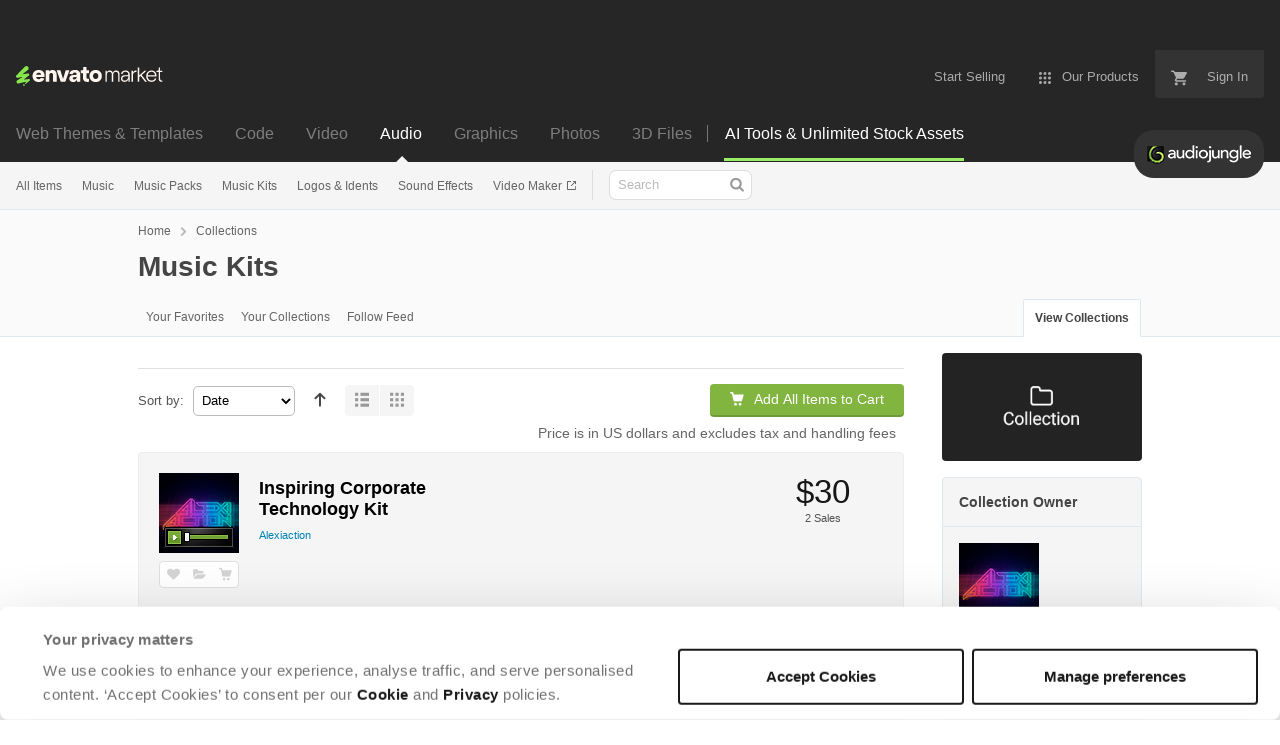

--- FILE ---
content_type: text/css
request_url: https://public-assets.envato-static.com/assets/market/core/index-b030306a35189a19bc499d0a24c989fcd7f7aabc8c2360f4442f49f7a4e4dc53.css
body_size: 34317
content:
/*! normalize.css v8.0.1 | MIT License | github.com/necolas/normalize.css */html{line-height:1.15;-webkit-text-size-adjust:100%}body{margin:0}main{display:block}h1{font-size:2em;margin:0.67em 0}hr{-webkit-box-sizing:content-box;box-sizing:content-box;height:0;overflow:visible}pre{font-family:monospace, monospace;font-size:1em}a{background-color:transparent}abbr[title]{border-bottom:none;text-decoration:underline;-webkit-text-decoration:underline dotted;text-decoration:underline dotted}b,strong{font-weight:bolder}code,kbd,samp{font-family:monospace, monospace;font-size:1em}small{font-size:80%}sub,sup{font-size:75%;line-height:0;position:relative;vertical-align:baseline}sub{bottom:-0.25em}sup{top:-0.5em}img{border-style:none}button,input,optgroup,select,textarea{font-family:inherit;font-size:100%;line-height:1.15;margin:0}button,input{overflow:visible}button,select{text-transform:none}button,[type="button"],[type="reset"],[type="submit"]{-webkit-appearance:button}button::-moz-focus-inner,[type="button"]::-moz-focus-inner,[type="reset"]::-moz-focus-inner,[type="submit"]::-moz-focus-inner{border-style:none;padding:0}button:-moz-focusring,[type="button"]:-moz-focusring,[type="reset"]:-moz-focusring,[type="submit"]:-moz-focusring{outline:1px dotted ButtonText}fieldset{padding:0.35em 0.75em 0.625em}legend{-webkit-box-sizing:border-box;box-sizing:border-box;color:inherit;display:table;max-width:100%;padding:0;white-space:normal}progress{vertical-align:baseline}textarea{overflow:auto}[type="checkbox"],[type="radio"]{-webkit-box-sizing:border-box;box-sizing:border-box;padding:0}[type="number"]::-webkit-inner-spin-button,[type="number"]::-webkit-outer-spin-button{height:auto}[type="search"]{-webkit-appearance:textfield;outline-offset:-2px}[type="search"]::-webkit-search-decoration{-webkit-appearance:none}::-webkit-file-upload-button{-webkit-appearance:button;font:inherit}details{display:block}summary{display:list-item}template{display:none}[hidden]{display:none}*,*:before,*:after{-webkit-box-sizing:border-box;box-sizing:border-box}html{font-family:"Helvetica Neue", Helvetica, Arial, sans-serif;font-size:16px;line-height:1.5;color:#545454}@media (max-width: 1023px){html{height:100%}}@media (max-width: 1023px){body{height:100%}}blockquote,dl,dd,h1,h2,h3,h4,h5,h6,figure,p,pre{margin:0}fieldset{border:0;margin:0;padding:0}iframe{border:0}ol,ul{list-style:none;margin:0;padding:0}[tabindex="-1"]:focus{outline:none !important}iframe[name=google_conversion_frame]{display:none}@-webkit-keyframes background-flash{0%{background-color:transparent}50%{background-color:#f5f5b4}100%{background-color:transparent}}@keyframes background-flash{0%{background-color:transparent}50%{background-color:#f5f5b4}100%{background-color:transparent}}@-webkit-keyframes fade-in-out{0%{opacity:0}50%{opacity:1}100%{opacity:0}}@keyframes fade-in-out{0%{opacity:0}50%{opacity:1}100%{opacity:0}}@-webkit-keyframes fade-in{0%{display:none;opacity:0}1%{display:block;opacity:0}100%{display:block;opacity:1}}@keyframes fade-in{0%{display:none;opacity:0}1%{display:block;opacity:0}100%{display:block;opacity:1}}@-webkit-keyframes fade-in-down{0%{opacity:0;-webkit-transform:translate3d(0, -50%, 0);transform:translate3d(0, -50%, 0)}100%{opacity:1;-webkit-transform:none;transform:none}}@keyframes fade-in-down{0%{opacity:0;-webkit-transform:translate3d(0, -50%, 0);transform:translate3d(0, -50%, 0)}100%{opacity:1;-webkit-transform:none;transform:none}}@-webkit-keyframes fade-in-down-desktop{0%{opacity:0;-webkit-transform:translate3d(0, -10%, 0);transform:translate3d(0, -10%, 0)}100%{opacity:1;-webkit-transform:none;transform:none}}@keyframes fade-in-down-desktop{0%{opacity:0;-webkit-transform:translate3d(0, -10%, 0);transform:translate3d(0, -10%, 0)}100%{opacity:1;-webkit-transform:none;transform:none}}@-webkit-keyframes fade-in-up{0%{opacity:0;-webkit-transform:translate3d(0, 50%, 0);transform:translate3d(0, 50%, 0)}100%{opacity:1;-webkit-transform:none;transform:none}}@keyframes fade-in-up{0%{opacity:0;-webkit-transform:translate3d(0, 50%, 0);transform:translate3d(0, 50%, 0)}100%{opacity:1;-webkit-transform:none;transform:none}}@-webkit-keyframes fade-in-up-desktop{0%{opacity:0;-webkit-transform:translate3d(0, 30%, 0);transform:translate3d(0, 30%, 0)}100%{opacity:1;-webkit-transform:none;transform:none}}@keyframes fade-in-up-desktop{0%{opacity:0;-webkit-transform:translate3d(0, 30%, 0);transform:translate3d(0, 30%, 0)}100%{opacity:1;-webkit-transform:none;transform:none}}@-webkit-keyframes fade-out{0%{display:block;opacity:1}99%{display:block;opacity:0}100%{display:none;opacity:1}}@keyframes fade-out{0%{display:block;opacity:1}99%{display:block;opacity:0}100%{display:none;opacity:1}}@-webkit-keyframes move-from-left{0%{-webkit-transform:translateX(-50px);transform:translateX(-50px)}100%{-webkit-transform:translateX(0);transform:translateX(0)}}@keyframes move-from-left{0%{-webkit-transform:translateX(-50px);transform:translateX(-50px)}100%{-webkit-transform:translateX(0);transform:translateX(0)}}@-webkit-keyframes shake{0%{-webkit-transform:translateX(0);transform:translateX(0)}20%{-webkit-transform:translateX(-5px);transform:translateX(-5px)}40%{-webkit-transform:translateX(5px);transform:translateX(5px)}60%{-webkit-transform:translateX(-5px);transform:translateX(-5px)}80%{-webkit-transform:translateX(5px);transform:translateX(5px)}100%{-webkit-transform:translateX(0);transform:translateX(0)}}@keyframes shake{0%{-webkit-transform:translateX(0);transform:translateX(0)}20%{-webkit-transform:translateX(-5px);transform:translateX(-5px)}40%{-webkit-transform:translateX(5px);transform:translateX(5px)}60%{-webkit-transform:translateX(-5px);transform:translateX(-5px)}80%{-webkit-transform:translateX(5px);transform:translateX(5px)}100%{-webkit-transform:translateX(0);transform:translateX(0)}}@-webkit-keyframes spin{to{-webkit-transform:rotate(1turn);transform:rotate(1turn)}}@keyframes spin{to{-webkit-transform:rotate(1turn);transform:rotate(1turn)}}[am-Grid]{float:left;width:100%}[am-Grid]:after{content:" ";display:block;clear:both}@media (max-width: 568px){[am-Grid] [am-Grid-Col~="s:1"]{width:20.3125%;float:left;margin-right:6.25%}[am-Grid] [am-Grid-Col~="s:pre1"]{margin-left:26.5625%}[am-Grid] [am-Grid-Col~="s:2"]{width:46.875%;float:left;margin-right:6.25%}[am-Grid] [am-Grid-Col~="s:pre2"]{margin-left:53.125%}[am-Grid] [am-Grid-Col~="s:3"]{width:73.4375%;float:left;margin-right:6.25%}[am-Grid] [am-Grid-Col~="s:pre3"]{margin-left:79.6875%}[am-Grid] [am-Grid-Col~="s:4"]{width:100%;float:left;margin-left:0;margin-right:0}[am-Grid] [am-Grid-Col~="s:pre4"]{margin-left:106.25%}[am-Grid] [am-Grid-Row~="s:end"]{margin-right:0;clear:right}[am-Grid] [am-Grid-Row~="s:start"]{clear:left}}@media (min-width: 569px) and (max-width: 1023px){[am-Grid] [am-Grid-Col~="m:1"]{width:9.8484848485%;float:left;margin-right:3.0303030303%}[am-Grid] [am-Grid-Col~="m:pre1"]{margin-left:12.8787878788%}[am-Grid] [am-Grid-Col~="m:2"]{width:22.7272727273%;float:left;margin-right:3.0303030303%}[am-Grid] [am-Grid-Col~="m:pre2"]{margin-left:25.7575757576%}[am-Grid] [am-Grid-Col~="m:3"]{width:35.6060606061%;float:left;margin-right:3.0303030303%}[am-Grid] [am-Grid-Col~="m:pre3"]{margin-left:38.6363636364%}[am-Grid] [am-Grid-Col~="m:4"]{width:48.4848484848%;float:left;margin-right:3.0303030303%}[am-Grid] [am-Grid-Col~="m:pre4"]{margin-left:51.5151515152%}[am-Grid] [am-Grid-Col~="m:5"]{width:61.3636363636%;float:left;margin-right:3.0303030303%}[am-Grid] [am-Grid-Col~="m:pre5"]{margin-left:64.3939393939%}[am-Grid] [am-Grid-Col~="m:6"]{width:74.2424242424%;float:left;margin-right:3.0303030303%}[am-Grid] [am-Grid-Col~="m:pre6"]{margin-left:77.2727272727%}[am-Grid] [am-Grid-Col~="m:7"]{width:87.1212121212%;float:left;margin-right:3.0303030303%}[am-Grid] [am-Grid-Col~="m:pre7"]{margin-left:90.1515151515%}[am-Grid] [am-Grid-Col~="m:8"]{width:100%;float:left;margin-left:0;margin-right:0}[am-Grid] [am-Grid-Col~="m:pre8"]{margin-left:103.0303030303%}[am-Grid] [am-Grid-Row~="m:end"]{margin-right:0;clear:right}[am-Grid] [am-Grid-Row~="m:start"]{clear:left}}@media (min-width: 1024px){[am-Grid] [am-Grid-Col~="l:1"]{width:6.5%;float:left;margin-right:2%}[am-Grid] [am-Grid-Col~="l:pre1"]{margin-left:8.5%}[am-Grid] [am-Grid-Col~="l:2"]{width:15%;float:left;margin-right:2%}[am-Grid] [am-Grid-Col~="l:pre2"]{margin-left:17%}[am-Grid] [am-Grid-Col~="l:3"]{width:23.5%;float:left;margin-right:2%}[am-Grid] [am-Grid-Col~="l:pre3"]{margin-left:25.5%}[am-Grid] [am-Grid-Col~="l:4"]{width:32%;float:left;margin-right:2%}[am-Grid] [am-Grid-Col~="l:pre4"]{margin-left:34%}[am-Grid] [am-Grid-Col~="l:5"]{width:40.5%;float:left;margin-right:2%}[am-Grid] [am-Grid-Col~="l:pre5"]{margin-left:42.5%}[am-Grid] [am-Grid-Col~="l:6"]{width:49%;float:left;margin-right:2%}[am-Grid] [am-Grid-Col~="l:pre6"]{margin-left:51%}[am-Grid] [am-Grid-Col~="l:7"]{width:57.5%;float:left;margin-right:2%}[am-Grid] [am-Grid-Col~="l:pre7"]{margin-left:59.5%}[am-Grid] [am-Grid-Col~="l:8"]{width:66%;float:left;margin-right:2%}[am-Grid] [am-Grid-Col~="l:pre8"]{margin-left:68%}[am-Grid] [am-Grid-Col~="l:9"]{width:74.5%;float:left;margin-right:2%}[am-Grid] [am-Grid-Col~="l:pre9"]{margin-left:76.5%}[am-Grid] [am-Grid-Col~="l:10"]{width:83%;float:left;margin-right:2%}[am-Grid] [am-Grid-Col~="l:pre10"]{margin-left:85%}[am-Grid] [am-Grid-Col~="l:11"]{width:91.5%;float:left;margin-right:2%}[am-Grid] [am-Grid-Col~="l:pre11"]{margin-left:93.5%}[am-Grid] [am-Grid-Col~="l:12"]{width:100%;float:left;margin-left:0;margin-right:0}[am-Grid] [am-Grid-Col~="l:pre12"]{margin-left:102%}[am-Grid] [am-Grid-Row~="l:end"]{margin-right:0;clear:right}[am-Grid] [am-Grid-Row~="l:start"]{clear:left}}.h-clearfix:after{content:" ";display:block;clear:both}.h-clear{clear:both}.h-clickable{cursor:pointer}.h-no-bullet{list-style:none}.h-hr{border:none;display:block;background-color:#dedede;height:1px;margin-top:16px;margin-bottom:16px}.h-pull-right{float:right}.h-pull-left{float:left}.h-pull-none{float:none !important}.h-display-inlineblock{display:inline-block !important}.h-display-block{display:block !important}.h-position-absolute{position:absolute}.h-position-relative{position:relative}.h-position-fixed{position:fixed}.h-text-align-center{text-align:center}.h-text-align-left{text-align:left}.h-text-align-right{text-align:right}.h-word-wrap{word-wrap:break-word}.h-strikethrough{text-decoration:line-through}.h-text-truncate{overflow:hidden;white-space:nowrap;text-overflow:ellipsis}.h-text-overflow-wrap-anywhere{overflow-wrap:anywhere}.h-full-width{width:100%}.h-flexible{max-width:100%}.h-image-svg{line-height:0;display:block}.h-flex-video{height:0;overflow:hidden;padding-bottom:56.2%;position:relative}.h-flex-video iframe,.h-flex-video video{height:100%;position:absolute;top:0;width:100%}.h-m0{margin:0px !important}.h-mt0{margin-top:0px !important}.h-mr0{margin-right:0px !important}.h-mb0{margin-bottom:0px !important}.h-ml0{margin-left:0px !important}.h-mx0{margin-left:0px !important;margin-right:0px !important}.h-my0{margin-top:0px !important;margin-bottom:0px !important}.h-m1{margin:8px !important}.h-mt1{margin-top:8px !important}.h-mr1{margin-right:8px !important}.h-mb1{margin-bottom:8px !important}.h-ml1{margin-left:8px !important}.h-mx1{margin-left:8px !important;margin-right:8px !important}.h-my1{margin-top:8px !important;margin-bottom:8px !important}.h-m2{margin:16px !important}.h-mt2{margin-top:16px !important}.h-mr2{margin-right:16px !important}.h-mb2{margin-bottom:16px !important}.h-ml2{margin-left:16px !important}.h-mx2{margin-left:16px !important;margin-right:16px !important}.h-my2{margin-top:16px !important;margin-bottom:16px !important}.h-m3{margin:24px !important}.h-mt3{margin-top:24px !important}.h-mr3{margin-right:24px !important}.h-mb3{margin-bottom:24px !important}.h-ml3{margin-left:24px !important}.h-mx3{margin-left:24px !important;margin-right:24px !important}.h-my3{margin-top:24px !important;margin-bottom:24px !important}.h-m4{margin:32px !important}.h-mt4{margin-top:32px !important}.h-mr4{margin-right:32px !important}.h-mb4{margin-bottom:32px !important}.h-ml4{margin-left:32px !important}.h-mx4{margin-left:32px !important;margin-right:32px !important}.h-my4{margin-top:32px !important;margin-bottom:32px !important}.h-mxa{margin-left:auto !important;margin-right:auto !important}.h-mya{margin-bottom:auto !important;margin-top:auto !important}.h-p0{padding:0px !important}.h-pt0{padding-top:0px !important}.h-pr0{padding-right:0px !important}.h-pb0{padding-bottom:0px !important}.h-pl0{padding-left:0px !important}.h-px0{padding-left:0px !important;padding-right:0px !important}.h-py0{padding-top:0px !important;padding-bottom:0px !important}.h-p1{padding:8px !important}.h-pt1{padding-top:8px !important}.h-pr1{padding-right:8px !important}.h-pb1{padding-bottom:8px !important}.h-pl1{padding-left:8px !important}.h-px1{padding-left:8px !important;padding-right:8px !important}.h-py1{padding-top:8px !important;padding-bottom:8px !important}.h-p2{padding:16px !important}.h-pt2{padding-top:16px !important}.h-pr2{padding-right:16px !important}.h-pb2{padding-bottom:16px !important}.h-pl2{padding-left:16px !important}.h-px2{padding-left:16px !important;padding-right:16px !important}.h-py2{padding-top:16px !important;padding-bottom:16px !important}.h-p3{padding:24px !important}.h-pt3{padding-top:24px !important}.h-pr3{padding-right:24px !important}.h-pb3{padding-bottom:24px !important}.h-pl3{padding-left:24px !important}.h-px3{padding-left:24px !important;padding-right:24px !important}.h-py3{padding-top:24px !important;padding-bottom:24px !important}.h-p4{padding:32px !important}.h-pt4{padding-top:32px !important}.h-pr4{padding-right:32px !important}.h-pb4{padding-bottom:32px !important}.h-pl4{padding-left:32px !important}.h-px4{padding-left:32px !important;padding-right:32px !important}.h-py4{padding-top:32px !important;padding-bottom:32px !important}@media (max-width: 1023px){.is-hidden-tablet-and-below{display:none !important}}@media (max-width: 568px){.is-hidden-phone{display:none !important}}@media (min-width: 569px){.is-hidden-tablet-and-above{display:none !important}}@media (min-width: 1024px){.is-hidden-desktop{display:none !important}}.is-visually-hidden,.js .is-visually-hidden--js{border:0;clip:rect(0 0 0 0);height:1px;margin:-1px;overflow:hidden;padding:0;position:absolute;width:1px}.hidden,.is-hidden{display:none !important}.no-js .is-hidden--no-js{display:none !important}.js .is-hidden--js{display:none !important}.is-loading{background-image:url(/assets/common/pagination_loader-ccdae013a8bbb92cbd0d52d6e1db2fea8a05b335a67409822029a16505e9adb5.gif);background-position:center center;background-repeat:no-repeat;height:30px}.is-pjax-loading{opacity:0.4}.is-disabled-loading,.is-disabled-interaction{position:relative}.is-disabled-loading:before,.is-disabled-interaction:before{content:"";background-color:white;opacity:0.4;position:absolute;top:0;right:0;bottom:0;left:0;z-index:2}.is-disabled-interaction{cursor:default}.is-disabled-loading{cursor:wait}.no-svg .is-hidden--no-svg,.svg .is-hidden--svg{display:none}.svg .is-hidden--no-svg,.no-svg .is-hidden--svg{display:inline}@font-face{font-family:'PolySans-Neutral';src:url(/assets/PolySans-Family/PolySans-Neutral-97805fdcd154c8dade0711b51e8ee36a88f411929fc0fdc812782006232b1407.otf) format("opentype");font-weight:normal;font-style:normal}@font-face{font-family:'PolySans-Median';src:url(/assets/PolySans-Family/PolySans-Median-3a831d451fb6e08a2d12ff4af107eea1a4ee286096911338ec3985e89f59c841.otf) format("opentype");font-weight:normal;font-style:normal}.t-body{-webkit-font-smoothing:antialiased;-moz-osx-font-smoothing:grayscale;font-family:"Helvetica Neue", Helvetica, Arial, sans-serif;font-size:16px;font-weight:400;line-height:1.5;margin-bottom:16px;padding:0}.t-body a{color:#0084B4}.t-body a:hover{color:#00719b}.t-body.-size-xl{font-size:20px}.t-body.-size-l{font-size:18px}.t-body.-size-m{font-size:14px}.t-body.-size-s{font-size:12px}.t-body.-color-dark,.t-body{color:#666666}.t-body.-color-mid{color:#999999}.t-body.-color-light{color:white}.t-body.-color-inherit{color:inherit}.t-body.-color-danger{color:#df2c2c}.t-body.-color-success{color:#82b541}.t-body.-color-warning{color:#efa506}.t-body.-style-italic{font-style:italic}.t-body.-weight-bold{font-weight:700}.t-currency{-webkit-font-smoothing:antialiased;-moz-osx-font-smoothing:grayscale;display:inline-block;font-weight:inherit;line-height:1}.t-currency::first-letter{margin-right:0.05em;font-size:12px;line-height:1.25em;font-weight:normal;vertical-align:top}@-moz-document url-prefix(){.t-currency::first-letter{float:left}}.t-heading{-webkit-font-smoothing:antialiased;-moz-osx-font-smoothing:grayscale;font-family:"Helvetica Neue", Helvetica, Arial, sans-serif;font-weight:700;line-height:1.2;margin-bottom:16px;padding:0}.t-heading a{color:#0084B4}.t-heading a:hover{color:#00719b}.t-heading.-size-xxl{font-size:36px}.t-heading.-size-xl{font-size:32px}.t-heading.-size-l{font-size:28px}.t-heading.-responsive-size-l{font-size:28px}@media (max-width: 1023px){.t-heading.-responsive-size-l{font-size:24px}}.t-heading.-size-m{font-size:24px}.t-heading.-size-s{font-size:20px}.t-heading.-size-xs{font-size:18px}.t-heading.-size-xxs{font-size:14px}.t-heading.-size-inherit{font-size:inherit}.t-heading.-color-dark,.t-heading{color:#454545}.t-heading.-color-mid{color:#545454}.t-heading.-color-light{color:white}.t-heading.-color-inherit{color:inherit}.t-heading.-color-highlight{color:#82b440}.t-heading.-weight-normal{font-weight:400}.t-heading.-weight-light{font-weight:300}.t-heading.-margin-none{margin:0}.t-icon-list{list-style:none;margin:0 0 8px 8px;-webkit-font-smoothing:antialiased;-moz-osx-font-smoothing:grayscale}.t-icon-list a{color:#0084B4}.t-icon-list a:hover{color:#00719b}.t-icon-list.-offset-flush{margin-left:8px}.t-icon-list.-font-size-s{font-size:12px}.t-icon-list.-font-size-m,.t-icon-list{font-size:16px}.t-icon-list.-icon-size-s .t-icon-list__item:before{font-size:12px}.t-icon-list.-icon-size-m .t-icon-list__item:before,.t-icon-list .t-icon-list__item:before{font-size:14px}.t-icon-list__item{position:relative;padding-left:16px}.t-icon-list__item:before{font-family:marketplace-glyphs;font-style:normal;font-weight:normal;speak:none;text-align:center;width:1em;position:relative;left:-23px;margin-right:-15px}.t-icon-list__item.-icon-ok:before{content:""}.t-icon-list__item.-icon-cancel:before{content:""}.t-icon-list__item.-icon-caret:before{content:""}.t-icon-list__item.-color-mid:before,.t-icon-list__item:before{color:gray}.t-icon-list__item.-color-dark:before{color:black}.t-icon-list__item.-color-light:before{color:white}.t-icon-list__item.-color-primary:before{color:#82b440}.t-link{color:#0084B4;text-decoration:underline}.t-link:hover{color:#00719b}.t-link:hover{text-decoration:none}.t-link.-color-dark{color:#454545}.t-link.-color-dark:hover{color:#787878}.t-link.-color-light{color:white}.t-link.-color-light:hover{color:whitesmoke}.t-link.-color-default{color:#0084B4}.t-link.-color-default:hover{color:#00719b}.t-link.-color-inherit{color:currentColor}.t-link.-decoration-reversed{text-decoration:none}.t-link.-decoration-reversed:hover{text-decoration:underline}.t-link.-decoration-none{text-decoration:none}.t-link.-decoration-none:hover{text-decoration:none}.t-link.-weight-bold{font-weight:700}.t-link.-weight-normal{font-weight:400}.t-link.-weight-light{font-weight:300}.t-list{list-style:disc;margin-left:32px}.t-list.-style-none{list-style:none;margin-left:0}.t-list.-style-decimal{list-style:decimal}.t-list.-style-alpha{list-style:lower-alpha}.t-list.-style-lower-roman{list-style:lower-roman}li.t-list__indent{padding:10px 0px;margin-left:10px;list-style:none}.t-preformatted{-webkit-font-smoothing:antialiased;-moz-osx-font-smoothing:grayscale}.t-preformatted p{color:#666666;font-family:"Helvetica Neue", Helvetica, Arial, sans-serif;font-size:14px;font-weight:400;line-height:1.5;margin-bottom:16px;padding:0}.t-preformatted p a{color:#0084B4}.t-preformatted p a:hover{color:#00719b}.t-preformatted h1{display:none}.t-preformatted h2,.t-preformatted h3,.t-preformatted h4,.t-preformatted h5,.t-preformatted h6{font-family:"Helvetica Neue", Helvetica, Arial, sans-serif;font-weight:700;line-height:1.2;color:#454545;margin-bottom:8px;padding:0}.t-preformatted h2 a,.t-preformatted h3 a,.t-preformatted h4 a,.t-preformatted h5 a,.t-preformatted h6 a{color:#0084B4}.t-preformatted h2 a:hover,.t-preformatted h3 a:hover,.t-preformatted h4 a:hover,.t-preformatted h5 a:hover,.t-preformatted h6 a:hover{color:#00719b}.t-preformatted small{color:#909090;font-size:12px}.t-preformatted ol,.t-preformatted ul{font-size:14px;margin-bottom:16px;padding-left:25px}.t-preformatted ol:last-child,.t-preformatted ul:last-child{margin-bottom:0}.t-preformatted ol{list-style-type:decimal}.t-preformatted ul{list-style:disc}.t-preformatted table{margin-bottom:16px;max-width:100%;overflow:auto}.t-preformatted img{max-width:100%}.t-preformatted blockquote{border-left:1px solid #454545;color:#777;font-size:14px;font-style:italic;margin-bottom:16px;padding-left:16px}.t-preformatted pre{font-size:14px;margin-bottom:16px}.f-checkbox{font-size:13px;font-weight:normal;outline:0}.f-checkbox.is-invalid,.f-checkbox.is-error{color:#df2c2c;border:currentColor 1px solid}.f-checkbox[disabled]{background:#ededed;cursor:not-allowed}.f-checkbox.is-read-only{cursor:text;border-style:dashed}.f-file{font-size:13px;font-weight:normal;outline:0;margin-top:8px}.f-file.is-invalid,.f-file.is-error{color:#df2c2c;border:currentColor 1px solid}.f-file[disabled]{background:#ededed;cursor:not-allowed}.f-file.is-read-only{cursor:text;border-style:dashed}.f-input{font-size:13px;font-weight:normal;outline:0;height:30px;line-height:1;border-radius:4px;color:gray;background:white;border:1px solid #bababa;padding:5px 8px}.f-input.is-invalid,.f-input.is-error{color:#df2c2c;border:currentColor 1px solid}.f-input[disabled]{background:#ededed;cursor:not-allowed}.f-input.is-read-only{cursor:text;border-style:dashed}.f-input:focus,.f-input.is-focussed{-webkit-transition:-webkit-box-shadow 0.30s ease-in-out;transition:-webkit-box-shadow 0.30s ease-in-out;transition:box-shadow 0.30s ease-in-out;transition:box-shadow 0.30s ease-in-out, -webkit-box-shadow 0.30s ease-in-out;-webkit-box-shadow:0 0 5px #9ecaed;box-shadow:0 0 5px #9ecaed;border-color:#9ecaed}.f-input.-font-monospace{font-family:Consolas, Monaco, "Lucida Console", monospace}.f-input.-size-m{height:40px;font-size:20px}.f-input.-width-full{width:100%}.f-input[data-icon="true"]{background-repeat:no-repeat;background-size:20px 20px;background-position:right 5px center}.f-input[data-status="valid"][data-icon="true"],.f-input.is-valid[data-icon="true"]{background-image:url(/assets/common/input-validation__valid-ad0699536415d38e62ad0ed66070d56104aabeb5dc4ce4742ee841fdcf5ed338.svg)}.f-input[data-status="invalid"],.f-input[data-status="error"],.f-input.is-error,.f-input.is-invalid{color:#df2c2c;border:currentColor 1px solid}.f-input[data-status="invalid"]:focus,.f-input.is-focussed[data-status="invalid"],.f-input[data-status="error"]:focus,.f-input.is-focussed[data-status="error"],.f-input.is-error:focus,.f-input.is-error.is-focussed,.f-input.is-invalid:focus,.f-input.is-invalid.is-focussed{-webkit-box-shadow:0 0 5px currentColor;box-shadow:0 0 5px currentColor}.f-input[data-status="invalid"][data-icon="true"],.f-input[data-status="error"][data-icon="true"],.f-input.is-error[data-icon="true"],.f-input.is-invalid[data-icon="true"]{background-image:url(/assets/common/input-validation__invalid-ecb44f2043f8a65c6b5cfdf3b5b813e4b66ba72e20c1bfa98dc03ec091673a27.svg)}.f-input[data-status="warning"],.f-input.is-warning{color:#efa506;border:currentColor 1px solid}.f-input[data-status="warning"]:focus,.f-input.is-focussed[data-status="warning"],.f-input.is-warning:focus,.f-input.is-warning.is-focussed{-webkit-box-shadow:0 0 5px currentColor;box-shadow:0 0 5px currentColor}.f-input[data-status="warning"][data-icon="true"],.f-input.is-warning[data-icon="true"]{background-image:url(/assets/common/input-validation__warning-74518a1b8f84c370ba6b297fe6d1a99c376fe0c1d5beec24487c22bc6f1df8e2.svg)}.f-input[data-status="pending"][data-icon="true"],.f-input.is-pending[data-icon="true"]{background-image:url(/assets/common/input-validation__pending-eda46ca6b1d93ee958f6291dcffb19f26970274b1a3405d86e6194d9486f330b.gif)}.f-input::-ms-clear,.f-input::-ms-reveal{width:0;height:0}.f-radio{font-size:13px}.f-search{font-size:13px;font-weight:normal;outline:0}.f-search.is-invalid,.f-search.is-error{color:#df2c2c;border:currentColor 1px solid}.f-search[disabled]{background:#ededed;cursor:not-allowed}.f-search.is-read-only{cursor:text;border-style:dashed}.f-select{font-size:13px;font-weight:normal;outline:0;width:auto;height:30px;padding:5px 8px;border-radius:4px;background:white;color:#333333;border:1px solid #bababa}.f-select.is-invalid,.f-select.is-error{color:#df2c2c;border:currentColor 1px solid}.f-select[disabled]{background:#ededed;cursor:not-allowed}.f-select.is-read-only{cursor:text;border-style:dashed}.f-select:focus,.f-select.is-focussed{-webkit-transition:-webkit-box-shadow 0.30s ease-in-out;transition:-webkit-box-shadow 0.30s ease-in-out;transition:box-shadow 0.30s ease-in-out;transition:box-shadow 0.30s ease-in-out, -webkit-box-shadow 0.30s ease-in-out;-webkit-box-shadow:0 0 5px #9ecaed;box-shadow:0 0 5px #9ecaed;border-color:#9ecaed}.f-select.-type-multi{height:100px}.f-select.-size-l{height:50px;font-size:25px}.f-select.-width-full{width:100%}.f-select[data-status="invalid"],.f-select[data-status="error"],.f-select.is-error,.f-select.is-invalid{color:#df2c2c;border:currentColor 1px solid}.f-select[data-status="invalid"]:focus,.f-select.is-focussed[data-status="invalid"],.f-select[data-status="error"]:focus,.f-select.is-focussed[data-status="error"],.f-select.is-error:focus,.f-select.is-error.is-focussed,.f-select.is-invalid:focus,.f-select.is-invalid.is-focussed{-webkit-box-shadow:0 0 5px currentColor;box-shadow:0 0 5px currentColor}.f-select[data-status="warning"],.f-select.is-warning{color:#efa506;border:currentColor 1px solid}.f-select[data-status="warning"]:focus,.f-select.is-focussed[data-status="warning"],.f-select.is-warning:focus,.f-select.is-warning.is-focussed{-webkit-box-shadow:0 0 5px currentColor;box-shadow:0 0 5px currentColor}.f-textarea{font-size:13px;font-weight:normal;outline:0;line-height:1.25;border-radius:4px;color:gray;background:white;border:1px solid #bababa;padding:5px 8px;font-size:14px;width:100%;height:150px}.f-textarea.is-invalid,.f-textarea.is-error{color:#df2c2c;border:currentColor 1px solid}.f-textarea[disabled]{background:#ededed;cursor:not-allowed}.f-textarea.is-read-only{cursor:text;border-style:dashed}.f-textarea:focus,.f-textarea.is-focussed{-webkit-transition:-webkit-box-shadow 0.30s ease-in-out;transition:-webkit-box-shadow 0.30s ease-in-out;transition:box-shadow 0.30s ease-in-out;transition:box-shadow 0.30s ease-in-out, -webkit-box-shadow 0.30s ease-in-out;-webkit-box-shadow:0 0 5px #9ecaed;box-shadow:0 0 5px #9ecaed;border-color:#9ecaed}.f-textarea.is-invalid,.f-textarea.is-error{color:#df2c2c;border:currentColor 1px solid}.f-textarea.is-invalid:focus,.f-textarea.is-invalid.is-focussed,.f-textarea.is-error:focus,.f-textarea.is-error.is-focussed{-webkit-box-shadow:0 0 5px currentColor;box-shadow:0 0 5px currentColor}.f-textarea.-type-autosize{display:block;height:30px;max-height:150px;max-width:100%;-webkit-appearance:none}@media (min-width: 1024px){.f-textarea.-type-autosize{max-height:none}}.no-js .f-textarea.-type-autosize{height:150px}.e-alert-box{display:-webkit-flex;display:-ms-flexbox;display:flex;-webkit-flex-flow:row nowrap;-ms-flex-flow:row nowrap;flex-flow:row nowrap;-webkit-align-items:baseline;-ms-flex-align:baseline;align-items:baseline;margin-bottom:16px;padding:16px;background-color:whitesmoke;border-left:6px solid #efa506;border-radius:4px;color:#454545;text-align:left}.e-alert-box__icon{display:none}@media (min-width: 569px){.e-alert-box__icon{-webkit-flex:0 0 30px;-ms-flex:0 0 30px;flex:0 0 30px;display:block;text-align:left;color:#efa506;font-size:14px}}.e-alert-box__message{-webkit-flex:1 0;-ms-flex:1 0;flex:1 0}.e-alert-box__dismiss{-webkit-flex:0 0 25px auto;-ms-flex:0 0 25px auto;flex:0 0 25px auto;text-align:right;padding-left:2%}.e-alert-box__dismiss-icon{display:block;color:#bababa;font-size:10px;line-height:20px;text-decoration:none}.e-alert-box__dismiss-icon:hover{color:gray}.e-alert-box.-type-success{border-color:#82b541}.e-alert-box.-type-success .e-alert-box__icon{color:#82b541}.e-alert-box.-type-alert{border-color:#df2c2c}.e-alert-box.-type-alert .e-alert-box__icon{color:#df2c2c}.e-alert-box.-type-warning{border-color:#efa506}.e-alert-box.-type-warning .e-alert-box__icon{color:#efa506}.no-flexbox .e-alert-box{display:table;width:100%}.no-flexbox .e-alert-box__icon{width:1px;white-space:nowrap;display:table-cell;padding-right:16px}.no-flexbox .e-alert-box__message{display:table-cell}.no-flexbox .e-alert-box__dismiss{width:1px;white-space:nowrap;display:table-cell;min-width:25px}.e-btn,.e-btn--outline,.e-btn--3d{-webkit-font-smoothing:antialiased;-moz-osx-font-smoothing:grayscale;-webkit-box-sizing:border-box;box-sizing:border-box;display:inline-block;margin:0;border:none;border-radius:4px;font-family:"Helvetica Neue", Helvetica, Arial, sans-serif;text-align:center;text-decoration:none;cursor:pointer}.e-btn:hover,.e-btn--outline:hover,.e-btn--3d:hover,.e-btn:focus,.e-btn--outline:focus,.e-btn--3d:focus{text-decoration:none;outline:none}.e-btn[data-state=disabled],.e-btn--outline[data-state=disabled],.e-btn--3d[data-state=disabled],.e-btn.is-disabled,.is-disabled.e-btn--outline,.is-disabled.e-btn--3d{background-color:#bababa !important;-webkit-box-shadow:none !important;box-shadow:none !important;color:#dedede !important;cursor:not-allowed !important}.e-btn.-color-default,.e-btn,.e-btn--outline,.e-btn--3d{background-color:gray;color:white}.e-btn.-color-default:hover,.e-btn.-color-default:focus,.e-btn.-color-default:active,.e-btn:hover,.e-btn--outline:hover,.e-btn--3d:hover,.e-btn:focus,.e-btn--outline:focus,.e-btn--3d:focus,.e-btn:active,.e-btn--outline:active,.e-btn--3d:active{background-color:#787878}.e-btn.-color-primary,.-color-primary.e-btn--outline,.-color-primary.e-btn--3d{background-color:#82b440}.e-btn.-color-primary:hover,.-color-primary.e-btn--outline:hover,.-color-primary.e-btn--3d:hover,.e-btn.-color-primary:focus,.-color-primary.e-btn--outline:focus,.-color-primary.e-btn--3d:focus,.e-btn.-color-primary:active,.-color-primary.e-btn--outline:active,.-color-primary.e-btn--3d:active{background-color:#7aa93c}.e-btn.-color-secondary,.-color-secondary.e-btn--outline,.-color-secondary.e-btn--3d{background-color:#0084B4}.e-btn.-color-secondary:hover,.-color-secondary.e-btn--outline:hover,.-color-secondary.e-btn--3d:hover,.e-btn.-color-secondary:focus,.-color-secondary.e-btn--outline:focus,.-color-secondary.e-btn--3d:focus,.e-btn.-color-secondary:active,.-color-secondary.e-btn--outline:active,.-color-secondary.e-btn--3d:active{background-color:#00719b}.e-btn.-color-warning,.-color-warning.e-btn--outline,.-color-warning.e-btn--3d{background-color:#f39c12}.e-btn.-color-warning:hover,.-color-warning.e-btn--outline:hover,.-color-warning.e-btn--3d:hover,.e-btn.-color-warning:focus,.-color-warning.e-btn--outline:focus,.-color-warning.e-btn--3d:focus,.e-btn.-color-warning:active,.-color-warning.e-btn--outline:active,.-color-warning.e-btn--3d:active{background-color:#ea940c}.e-btn.-color-destructive,.-color-destructive.e-btn--outline,.-color-destructive.e-btn--3d{background-color:#df2c2c}.e-btn.-color-destructive:hover,.-color-destructive.e-btn--outline:hover,.-color-destructive.e-btn--3d:hover,.e-btn.-color-destructive:focus,.-color-destructive.e-btn--outline:focus,.-color-destructive.e-btn--3d:focus,.e-btn.-color-destructive:active,.-color-destructive.e-btn--outline:active,.-color-destructive.e-btn--3d:active{background-color:#ce2424}.e-btn.-color-light,.-color-light.e-btn--outline,.-color-light.e-btn--3d{background-color:#e6e6e6;border:1px solid #dedede;color:#666666}.e-btn.-color-light:hover,.-color-light.e-btn--outline:hover,.-color-light.e-btn--3d:hover,.e-btn.-color-light:focus,.-color-light.e-btn--outline:focus,.-color-light.e-btn--3d:focus,.e-btn.-color-light:active,.-color-light.e-btn--outline:active,.-color-light.e-btn--3d:active{background-color:#e0e0e0}.e-btn.-color-dark,.-color-dark.e-btn--outline,.-color-dark.e-btn--3d{background-color:#333333}.e-btn.-color-dark:hover,.-color-dark.e-btn--outline:hover,.-color-dark.e-btn--3d:hover,.e-btn.-color-dark:focus,.-color-dark.e-btn--outline:focus,.-color-dark.e-btn--3d:focus,.e-btn.-color-dark:active,.-color-dark.e-btn--outline:active,.-color-dark.e-btn--3d:active{background-color:#262626}.e-btn.-color-muted,.-color-muted.e-btn--outline,.-color-muted.e-btn--3d{background-color:#ababab}.e-btn.-color-transparent,.-color-transparent.e-btn--outline,.-color-transparent.e-btn--3d{background-color:transparent;color:#454545}.e-btn.-color-transparent:hover,.-color-transparent.e-btn--outline:hover,.-color-transparent.e-btn--3d:hover,.e-btn.-color-transparent:focus,.-color-transparent.e-btn--outline:focus,.-color-transparent.e-btn--3d:focus,.e-btn.-color-transparent:active,.-color-transparent.e-btn--outline:active,.-color-transparent.e-btn--3d:active,.e-btn.-color-transparent.is-active,.-color-transparent.is-active.e-btn--outline,.-color-transparent.is-active.e-btn--3d{background-color:transparent;color:#0084B4}.e-btn.-width-full,.-width-full.e-btn--outline,.-width-full.e-btn--3d{-webkit-box-sizing:border-box;box-sizing:border-box;width:100%}.e-btn.-size-xs,.-size-xs.e-btn--outline,.-size-xs.e-btn--3d{font-size:12px;padding:7px 10px;line-height:1}.e-btn.-size-s,.e-btn,.e-btn--outline,.e-btn--3d{font-size:14px;padding:5px 20px;line-height:1.5}.e-btn.-size-m,.-size-m.e-btn--outline,.-size-m.e-btn--3d{font-size:16px;padding:10px 20px}.e-btn.-size-l,.-size-l.e-btn--outline,.-size-l.e-btn--3d{font-size:18px;padding:14px 20px}.e-btn.-size-xl,.-size-xl.e-btn--outline,.-size-xl.e-btn--3d{font-size:24px;padding:24px 36px}.e-btn.-border-none,.-border-none.e-btn--outline,.-border-none.e-btn--3d{border:none}.e-btn--3d{-webkit-box-shadow:0 2px 0 #545454;box-shadow:0 2px 0 #545454;position:relative}.e-btn--3d:active{top:1px;-webkit-box-shadow:0 1px 0 #545454;box-shadow:0 1px 0 #545454}.e-btn--3d.-color-primary{-webkit-box-shadow:0 2px 0 #6f9a37;box-shadow:0 2px 0 #6f9a37;position:relative}.e-btn--3d.-color-primary:active{top:1px;-webkit-box-shadow:0 1px 0 #6f9a37;box-shadow:0 1px 0 #6f9a37}.e-btn--3d.-color-warning{-webkit-box-shadow:0 2px 0 #a66908;box-shadow:0 2px 0 #a66908;position:relative}.e-btn--3d.-color-warning:active{top:1px;-webkit-box-shadow:0 1px 0 #a66908;box-shadow:0 1px 0 #a66908}.e-btn--3d.-color-destructive{-webkit-box-shadow:0 2px 0 #aa3737;box-shadow:0 2px 0 #aa3737;position:relative}.e-btn--3d.-color-destructive:active{top:1px;-webkit-box-shadow:0 1px 0 #aa3737;box-shadow:0 1px 0 #aa3737}.e-btn--3d.-color-secondary{-webkit-box-shadow:0 2px 0 #006a90;box-shadow:0 2px 0 #006a90;position:relative}.e-btn--3d.-color-secondary:active{top:1px;-webkit-box-shadow:0 1px 0 #006a90;box-shadow:0 1px 0 #006a90}.e-btn--3d.-color-light{-webkit-box-shadow:0 2px 0 #a8a8a8;box-shadow:0 2px 0 #a8a8a8;position:relative;border:none}.e-btn--3d.-color-light:active{top:1px;-webkit-box-shadow:0 1px 0 #a8a8a8;box-shadow:0 1px 0 #a8a8a8}.e-btn--outline{border:1px solid #bababa;color:gray;padding:4px 20px}.e-btn--outline:hover,.e-btn--outline:focus,.e-btn--outline:active{border-color:gray;background-color:transparent;color:#545454}.e-btn--outline,.e-btn--outline.-color-primary,.e-btn--outline.-color-warning,.e-btn--outline.-color-destructive,.e-btn--outline.-color-secondary,.e-btn--outline.-color-light{background-color:transparent}.e-btn--outline:hover,.e-btn--outline:focus,.e-btn--outline:active,.e-btn--outline.-color-primary:hover,.e-btn--outline.-color-primary:focus,.e-btn--outline.-color-primary:active,.e-btn--outline.-color-warning:hover,.e-btn--outline.-color-warning:focus,.e-btn--outline.-color-warning:active,.e-btn--outline.-color-destructive:hover,.e-btn--outline.-color-destructive:focus,.e-btn--outline.-color-destructive:active,.e-btn--outline.-color-secondary:hover,.e-btn--outline.-color-secondary:focus,.e-btn--outline.-color-secondary:active,.e-btn--outline.-color-light:hover,.e-btn--outline.-color-light:focus,.e-btn--outline.-color-light:active{color:white;border-color:gray;background-color:gray}.e-btn--outline.-color-primary{border-color:#82b440;color:#7aa93c}.e-btn--outline.-color-primary:hover,.e-btn--outline.-color-primary:focus,.e-btn--outline.-color-primary:active{background-color:#82b440;border-color:#82b440}.e-btn--outline.-color-warning{border-color:#f39c12;color:#f39c12}.e-btn--outline.-color-warning:hover,.e-btn--outline.-color-warning:focus,.e-btn--outline.-color-warning:active{background-color:#f39c12;border-color:#f39c12}.e-btn--outline.-color-destructive{border-color:#df2c2c;color:#df2c2c}.e-btn--outline.-color-destructive:hover,.e-btn--outline.-color-destructive:focus,.e-btn--outline.-color-destructive:active{background-color:#df2c2c;border-color:#df2c2c}.e-btn--outline.-color-secondary{border-color:#0084B4;color:#0084B4}.e-btn--outline.-color-secondary:hover,.e-btn--outline.-color-secondary:focus,.e-btn--outline.-color-secondary:active{background-color:#0084B4;border-color:#0084B4}.e-btn--outline.-color-light{border-color:white;color:white}.e-btn--outline.-color-light:hover,.e-btn--outline.-color-light:focus,.e-btn--outline.-color-light:active{background-color:white;border-color:white;color:gray}.e-btn--paypal{max-width:200px;float:right}.e-fieldset{border:#e1e8ed 1px solid;margin-bottom:30px;background-color:white}.e-fieldset.is-disabled{opacity:0.6;cursor:not-allowed}.e-fieldset.-color-dark{background-color:#fafafa}.e-fieldset.-border-radius-all,.e-fieldset{border-radius:4px}.e-fieldset.-border-radius-none{border-radius:0}.e-fieldset.-border-radius-top{border-radius:4px 4px 0 0}.e-fieldset.-border-radius-bottom{border-radius:0 0 4px 4px}.e-fieldset__header{display:-webkit-flex;display:-ms-flexbox;display:flex;-webkit-flex-flow:row wrap;-ms-flex-flow:row wrap;flex-flow:row wrap;-webkit-align-items:baseline;-ms-flex-align:baseline;align-items:baseline;margin:16px}.e-fieldset__header.-divider-bottom{border-bottom:#e1e8ed 1px solid;padding-bottom:8px;margin-bottom:16px}.e-fieldset__prefix{-webkit-flex:0 0 40px;-ms-flex:0 0 40px;flex:0 0 40px;-webkit-order:1;-ms-flex-order:1;order:1}.e-fieldset__prefix>span{position:relative;display:block;width:26px;height:26px;line-height:26px;text-align:center;border-radius:15px;background-color:#454545;font-size:16px;color:white;top:-1px}.e-fieldset__title{-webkit-flex:2 0 auto;-ms-flex:2 0 auto;flex:2 0 auto;-webkit-order:2;-ms-flex-order:2;order:2;max-width:100%}.e-fieldset__subtitle{margin:5px 0}.e-fieldset__action{-webkit-flex:0 0 auto;-ms-flex:0 0 auto;flex:0 0 auto;-webkit-order:3;-ms-flex-order:3;order:3;text-align:right}.e-fieldset__body:after{content:" ";display:block;clear:both}.e-fieldset__body.-spacing-s,.e-fieldset__body{margin:8px 16px}.e-fieldset__body.-spacing-m{margin-top:16px;margin-bottom:16px}.e-fieldset__body.-spacing-l{margin-top:24px;margin-bottom:24px}.e-fieldset__body.-spacing-none{margin:0}.e-fieldset__body.-divider-top{border-top:#e1e8ed 1px solid;padding-top:16px;margin-top:8px}.e-fieldset__footer{background-color:#fafafa;border-top:#e0e0e0 1px solid;padding:16px;text-align:right}@media (min-width: 569px){.e-fieldset__footer{padding:24px 16px}}.e-fieldset__divider{border:none;display:block;background-color:#e1e8ed;height:1px;margin-top:16px;margin-bottom:16px}.no-flexbox .e-fieldset__header{display:block}.no-flexbox .e-fieldset__header:after{content:" ";display:block;clear:both}.no-flexbox .e-fieldset__prefix,.no-flexbox .e-fieldset__title{float:left;margin-right:8px}.no-flexbox .e-fieldset__action{float:right}.e-form{-webkit-align-items:baseline;-ms-flex-align:baseline;align-items:baseline;font-size:13px}.e-form .e-form__label{-webkit-order:1;-ms-flex-order:1;order:1;-webkit-flex:1 100%;-ms-flex:1 100%;flex:1 100%;margin-bottom:2px}.e-form .e-form__group{display:-webkit-flex;display:-ms-flexbox;display:flex;-webkit-flex-flow:row wrap;-ms-flex-flow:row wrap;flex-flow:row wrap;width:100%;position:relative;margin-bottom:8px}.e-form .e-form__group.-spacing-none{margin-bottom:0}.e-form .e-form__input{-webkit-flex:1 100%;-ms-flex:1 100%;flex:1 100%;-webkit-order:2;-ms-flex-order:2;order:2;margin-bottom:5px}.e-form .e-form__response{-webkit-flex:1 100%;-ms-flex:1 100%;flex:1 100%;-webkit-order:3;-ms-flex-order:3;order:3;margin-bottom:5px}.e-form .e-form__response:empty{display:none !important}.e-form.-layout-vertical-inline .e-form__label{-webkit-order:1;-ms-flex-order:1;order:1;-webkit-flex:0 auto;-ms-flex:0 auto;flex:0 auto;margin:0 10px 2px 0}.e-form.-layout-vertical-inline .e-form__hint{-webkit-order:2;-ms-flex-order:2;order:2;-webkit-flex:auto;-ms-flex:auto;flex:auto}.e-form.-layout-vertical-inline .e-form__input{-webkit-order:3;-ms-flex-order:3;order:3}.e-form.-layout-vertical-inline .e-form__response{-webkit-order:4;-ms-flex-order:4;order:4}@media (min-width: 569px){.e-form.-layout-horizontal{position:relative}.e-form.-layout-horizontal .e-form__group{padding-left:200px}.e-form.-layout-horizontal .e-form__group .e-form__label{position:absolute;left:0;width:190px}}.e-form.-layout-vertical .e-form__response:not(:empty)+.e-form__hint:not(:empty),.e-form.-layout-horizontal .e-form__response:not(:empty)+.e-form__hint:not(:empty){display:none}.e-form__base-errors{width:100%;color:#df2c2c;margin-bottom:16px;margin-top:16px}.e-form__base-errors:empty{display:none !important}.e-form__base-errors a{color:currentColor;text-decoration:underline}.e-form__base-errors a:hover{text-decoration:none}.e-form__base-errors li{list-style-type:disc;margin-left:20px}.e-form__base-errors li:only-child{list-style-type:none;margin-left:0}.e-form__label{font-weight:bold}.e-form__label label{font-family:"Helvetica Neue", Helvetica, Arial, sans-serif}.e-form__label label.is-required:after{content:" *";color:#df2c2c}.e-form__label label.is-disabled{opacity:0.6}.e-form__label abbr{border-bottom:none;color:#df2c2c}.e-form__response{color:#df2c2c}.e-form__response a{color:currentColor}.e-form__response a:hover{text-decoration:none}.e-form__response.is-valid,.e-form__response[data-status="valid"]{color:#82b541}.e-form__response.is-warning,.e-form__response[data-status="warning"]{color:#efa506}.e-form__response.is-pending,.e-form__response[data-status="pending"]{color:#999999}.e-form__hint{-webkit-order:4;-ms-flex-order:4;order:4;-webkit-flex:1 100%;-ms-flex:1 100%;flex:1 100%;margin-bottom:5px;color:#787878}.e-form__hint a{color:#0084B4}.e-form__hint a:hover{color:#00719b}.no-flexbox .e-form__group,.no-flexbox .e-form__label,.no-flexbox .e-form__input,.no-flexbox .e-form__hint,.no-flexbox .e-form__response{display:block;width:100%}.e-modal{position:relative;margin:20px auto}.e-modal.-width-xs{max-width:360px}.e-modal.-width-s{max-width:490px}.e-modal.-width-m,.e-modal{max-width:600px}.e-modal.-width-l{max-width:970px}.e-modal__close{position:absolute;right:0;top:24px;z-index:1}button.e-modal__close{background-color:transparent}button.e-modal__close:hover,button.e-modal__close:active,button.e-modal__close:focus{background-color:transparent}.e-modal__section,.e-modal__footer,.e-modal__header{overflow:auto;margin-top:-1px}.e-modal__section.-background-light,.e-modal__section,.e-modal__footer,.e-modal__header{background-color:white;border:1px solid #dedede}.e-modal__section.-background-mid,.-background-mid.e-modal__footer,.-background-mid.e-modal__header{background-color:whitesmoke;border:1px solid #dedede}.e-modal__section.-background-dark,.-background-dark.e-modal__footer,.-background-dark.e-modal__header{background-color:#262626;border:none;color:white}.e-modal__section.-padding-s,.e-modal__section,.e-modal__footer,.e-modal__header{padding:16px}.e-modal__section.-padding-m,.-padding-m.e-modal__footer,.-padding-m.e-modal__header{padding-top:24px;padding-bottom:24px}.e-modal__section.-padding-l,.-padding-l.e-modal__footer,.-padding-l.e-modal__header{padding-top:32px;padding-bottom:32px}.e-modal__section.-padding-none,.-padding-none.e-modal__footer,.-padding-none.e-modal__header{padding:0}.e-modal__section.-radius-none,.-radius-none.e-modal__footer,.-radius-none.e-modal__header{border-radius:0}.e-modal__section.-radius-all,.-radius-all.e-modal__footer,.-radius-all.e-modal__header{border-radius:4px}.e-modal__section.-radius-top,.-radius-top.e-modal__footer,.-radius-top.e-modal__header{border-radius:4px 4px 0 0}.e-modal__section.-radius-bottom,.-radius-bottom.e-modal__footer,.-radius-bottom.e-modal__header{border-radius:0 0 4px 4px}.e-modal__section.-height-scroll,.-height-scroll.e-modal__footer,.-height-scroll.e-modal__header{overflow-y:auto;overflow-x:hidden;max-height:250px}.e-modal__section.-height-scroll::-webkit-scrollbar,.-height-scroll.e-modal__footer::-webkit-scrollbar,.-height-scroll.e-modal__header::-webkit-scrollbar{-webkit-appearance:none}.e-modal__section.-height-scroll::-webkit-scrollbar:vertical,.-height-scroll.e-modal__footer::-webkit-scrollbar:vertical,.-height-scroll.e-modal__header::-webkit-scrollbar:vertical{width:11px}.e-modal__section.-height-scroll::-webkit-scrollbar:horizontal,.-height-scroll.e-modal__footer::-webkit-scrollbar:horizontal,.-height-scroll.e-modal__header::-webkit-scrollbar:horizontal{height:11px}.e-modal__section.-height-scroll::-webkit-scrollbar-thumb,.-height-scroll.e-modal__footer::-webkit-scrollbar-thumb,.-height-scroll.e-modal__header::-webkit-scrollbar-thumb{border:2px solid whitesmoke;background-color:rgba(0,0,0,0.4)}.e-modal__section.-height-scroll::-webkit-scrollbar-thumb:hover,.-height-scroll.e-modal__footer::-webkit-scrollbar-thumb:hover,.-height-scroll.e-modal__header::-webkit-scrollbar-thumb:hover{background-color:rgba(0,0,0,0.6)}.e-modal__section.-height-scroll::-webkit-scrollbar-track,.-height-scroll.e-modal__footer::-webkit-scrollbar-track,.-height-scroll.e-modal__header::-webkit-scrollbar-track{background-color:whitesmoke}@media screen and (min-height: 700px){.e-modal__section.-height-scroll,.-height-scroll.e-modal__footer,.-height-scroll.e-modal__header{max-height:400px}}.e-modal__header{padding-top:0.8em;padding-bottom:0.8em;border-radius:4px 4px 0 0}.e-modal__footer{display:-webkit-flex;display:-ms-flexbox;display:flex;-webkit-justify-content:space-between;-ms-flex-pack:justify;justify-content:space-between;width:100%;border-radius:0 0 4px 4px}.e-modal__footer-cta{-webkit-flex:1 100px;-ms-flex:1 100px;flex:1 100px}.e-modal__footer-cta.-align-left,.e-modal__footer-cta{text-align:left}.e-modal__footer-cta.-align-right{text-align:right}.e-modal__footer-cta.-align-center{text-align:center}.no-flexbox .e-modal__footer{display:block}.no-flexbox .e-modal__footer-cta{float:left}.no-flexbox .e-modal__footer-cta.-align-right{float:right}.e-tabs{display:-webkit-flex;display:-ms-flexbox;display:flex;-webkit-flex-flow:row wrap;-ms-flex-flow:row wrap;flex-flow:row wrap}.e-tabs__radio{border:0;clip:rect(0 0 0 0);height:1px;margin:-1px;overflow:hidden;padding:0;position:absolute;width:1px}.e-tabs__label{-webkit-flex:1 auto;-ms-flex:1 auto;flex:1 auto;position:relative;display:block;padding:16px 24px;border-bottom:1px solid #e1e8ed;color:#999999;font-size:14px;text-align:center;cursor:pointer}.e-tabs__content{-webkit-flex:1 100%;-ms-flex:1 100%;flex:1 100%;display:none;padding:16px 24px}#tab1:checked~#tab-content1,#tab2:checked~#tab-content2{display:block}[id^="tab"]:checked+label{top:0;border-color:#7aa93c;color:#82b440}.e-text-label,.e-text-label--reversed{-webkit-font-smoothing:antialiased;-moz-osx-font-smoothing:grayscale;display:inline-block;text-align:center;text-decoration:none}.e-text-label:hover,.e-text-label--reversed:hover,.e-text-label:active,.e-text-label--reversed:active,.e-text-label:focus,.e-text-label--reversed:focus{text-decoration:none}.e-text-label.-size-m,.e-text-label,.e-text-label--reversed{padding:7px 10px;border-radius:5px;font-size:12px;line-height:12px}.e-text-label.-size-s,.-size-s.e-text-label--reversed{padding:4px 4px 3px;border-radius:3px;font-size:9px;font-weight:bold;text-transform:uppercase}.e-text-label.-color-grey,.e-text-label,.e-text-label--reversed{background-color:#999999;color:white}.e-text-label.-color-grey-light,.-color-grey-light.e-text-label--reversed{background-color:#dedede;color:#545454}.e-text-label.-color-grey-medium,.-color-grey-medium.e-text-label--reversed{background-color:#666666}.e-text-label.-color-grey-dark,.-color-grey-dark.e-text-label--reversed{background-color:#262626}.e-text-label.-color-blue,.-color-blue.e-text-label--reversed{background-color:#0084B4}.e-text-label.-color-green,.-color-green.e-text-label--reversed{background-color:#82b541}.e-text-label.-color-green-bright,.-color-green-bright.e-text-label--reversed{background-color:#63c242}.e-text-label.-color-green-dark,.-color-green-dark.e-text-label--reversed{background-color:#178e0e}.e-text-label.-color-orange,.-color-orange.e-text-label--reversed{background-color:#f59620}.e-text-label.-color-red,.-color-red.e-text-label--reversed{background-color:#ce2424}.e-text-label.-color-salmon,.-color-salmon.e-text-label--reversed{background-color:#BB726F}.e-text-label.-width-medium,.-width-medium.e-text-label--reversed{min-width:70px}.e-text-label.-width-full,.-width-full.e-text-label--reversed{-webkit-box-sizing:border-box;box-sizing:border-box;width:100%}.e-text-label.-position-top,.-position-top.e-text-label--reversed{vertical-align:top}.e-text-label.-margin-right,.-margin-right.e-text-label--reversed{margin-right:5px}.e-text-label.-margin-left,.-margin-left.e-text-label--reversed{margin-left:5px}.e-text-label.-fade-in-out,.-fade-in-out.e-text-label--reversed{-webkit-animation-fill-mode:both;animation-fill-mode:both;-webkit-animation-duration:3s;animation-duration:3s;-webkit-animation-timing-function:ease;animation-timing-function:ease;-webkit-animation-iteration-count:1;animation-iteration-count:1;-webkit-animation-name:fade-in-out;animation-name:fade-in-out}.no-cssanimations .e-text-label.-fade-in-out,.no-cssanimations .-fade-in-out.e-text-label--reversed{display:none}.e-text-label.is-muted,.is-muted.e-text-label--reversed{opacity:0.5}.e-text-label--reversed.-color-grey,.e-text-label--reversed{background-color:white !important;color:#999999;border:currentColor 1px solid}.e-text-label--reversed.-color-grey-light{border-color:#dedede;color:#545454}.e-text-label--reversed.-color-grey-medium{color:#666666}.e-text-label--reversed.-color-grey-dark{color:#262626}.e-text-label--reversed.-color-blue{color:#0084B4}.e-text-label--reversed.-color-green{color:#82b541}.e-text-label--reversed.-color-green-bright{color:#63c242}.e-text-label--reversed.-color-green-dark{color:#178e0e}.e-text-label--reversed.-color-orange{color:#f59620}.e-text-label--reversed.-color-red{color:#ce2424}.e-text-label--reversed.-color-salmon{color:#BB726F}.e-box{background-color:white;border:1px solid #e1e8ed;color:#666666;word-break:break-word}.e-box.-background-light{background:whitesmoke}.e-box.-background-mid{background-color:#ededed;color:#454545}.e-box.-background-dark{background-color:#454545;color:white;border:none}.e-box.-radius-all,.e-box{border-radius:4px}.e-box.-radius-top{border-radius:4px 4px 0 0}.e-box.-radius-bottom{border-radius:0 0 4px 4px}.e-box.-radius-none{border-radius:0}.e-box.-stacked{margin-bottom:-1px;position:relative;z-index:1}.e-list{border:1px solid #e1e8ed;border-radius:4px;list-style:none;padding:0;margin:0}.e-list__item{padding:0;position:relative}.e-list__item:not(:last-child){border-bottom:1px solid #e1e8ed}.e-list__item:first-child{border-radius:4px 4px 0 0}.e-list__item:last-child{border-radius:0 0 4px 4px}.e-list__item{background-color:#fafafa}.e-list__item.-background-white{background-color:white}.e-list__item.-background-clear{background-color:transparent}.e-list__item.-padding-1{padding:8px}.e-list__item.-padding-2{padding:16px}.e-list__item.-padding-3{padding:24px}.e-list__item.-highlight-item:hover{background-color:#a4cee2}.form__group{margin-bottom:16px;font-size:13px}.form__group:after{content:" ";display:block;clear:both}.form__hint,.form__hint--inline{display:block;width:100%;color:#787878;margin-top:8px;font-size:13px}.form__hint--inline{display:inline-block;width:auto}.form__error{display:block;width:100%;margin-top:8px;color:#df2c2c;font-size:13px}.form__label>label,.form__label--inline>label,.form__label--inline-hint>label{width:100%;display:block;margin:8px 0;line-height:1.3;font-size:13px;font-weight:bold}.form__label>label>abbr[title],.form__label--inline>label>abbr[title],.form__label--inline-hint>label>abbr[title]{border-bottom:none}.form__label--inline,.form__label--inline-hint{display:inline-block;margin-right:8px}.form__label--inline-hint{color:#999999}.form__input-collection{display:block}.form__input-collection+.form__hint,.form__input-collection+.form__hint--inline{display:inline}.form__boolean{padding-left:16px;position:relative}.form__boolean input{position:absolute;left:0;top:0}.form__radio-input,.form__checkbox-input{display:inline-block;margin:0 16px 8px 0}.form__radio-input input,.form__checkbox-input input{margin-right:8px !important}.form__actions{text-align:right;margin-top:16px}@media (min-width: 1024px){.form.-layout-horizontal .form__label,.form.-layout-horizontal .form__label--inline,.form.-layout-horizontal .form__label--inline-hint{width:23.5%;float:left;margin-right:2%}.form.-layout-horizontal .form__label>label,.form.-layout-horizontal .form__label--inline>label,.form.-layout-horizontal .form__label--inline-hint>label{display:block;width:100%;text-align:right}.form.-layout-horizontal .form__fields{width:49%;float:left;margin-right:2%}.form.-layout-horizontal .form__supplementary-label{display:inline-block;margin:5px 0}.form.-layout-horizontal .form__group>.form__fields:first-child{margin-left:25.5%}.form.-layout-horizontal .form__input-collection,.form.-layout-horizontal .form__boolean{margin-top:5px}.form.-layout-horizontal .form__actions{margin-left:25.5%;width:74.5%;float:left;margin-right:2%;float:right;margin-right:0;text-align:left}}@media (min-width: 1024px){.form.-layout-widthdrawal-method .form__fields{width:auto}}.modal{-webkit-text-size-adjust:none;-moz-text-size-adjust:none;-ms-text-size-adjust:none;text-size-adjust:none;position:relative;background-color:white;border-radius:4px;padding:0;width:auto;max-width:600px;margin:20px auto;overflow:auto;border:1px solid #dedede}.modal h2{font-size:24px;line-height:30px;font-weight:bold;padding:0 0 8px}.modal h3{font-size:18px;line-height:22px;font-weight:bold;padding:0}.modal h1,.modal h2,.modal h3,.modal h4,.modal h5{color:#454545}.modal.-width-narrow{max-width:450px}.modal.-width-wide{max-width:970px}.modal--error{max-width:350px;padding:50px 20px;font-size:16px;text-align:center}.modal__header{display:block;padding:12px 32px 12px 16px}.modal__header h5{color:#666666;padding-bottom:5px;font-size:13px}.modal__header p{font-size:14px;line-height:1.5;padding:8px 0 0}.modal__header p.-no-padding{padding:0}.modal__header span{font-weight:normal}.modal__header h2:last-child,.modal__header h3:last-child,.modal__header h4:last-child,.modal__header h5:last-child,.modal__header p:last-child{margin-bottom:0;padding-bottom:0}.modal__body{overflow:auto;border-top:1px solid #dedede;padding:16px}.modal__body>p{font-size:14px}.modal__body p:first-of-type{padding-top:0}.modal__body p:last-of-type{padding-bottom:0}.modal__body.-padding-none{padding:0}.modal__body.-padding-m{padding-top:24px;padding-bottom:24px}.modal__body.-background-mid{background-color:whitesmoke}.modal__body.-borderless{border:none}.modal__body.-border-above{border-top:1px solid #dedede}.modal__body.-border-below{border-bottom:1px solid #dedede}.modal__body.-height-scroll{overflow-y:auto;overflow-x:hidden;max-height:250px}.modal__body.-height-scroll::-webkit-scrollbar{-webkit-appearance:none}.modal__body.-height-scroll::-webkit-scrollbar:vertical{width:11px}.modal__body.-height-scroll::-webkit-scrollbar:horizontal{height:11px}.modal__body.-height-scroll::-webkit-scrollbar-thumb{border:2px solid whitesmoke;background-color:rgba(0,0,0,0.4)}.modal__body.-height-scroll::-webkit-scrollbar-thumb:hover{background-color:rgba(0,0,0,0.6)}.modal__body.-height-scroll::-webkit-scrollbar-track{background-color:whitesmoke}@media screen and (min-height: 700px){.modal__body.-height-scroll{max-height:400px}}.modal__heading--highlight h2,.modal__heading--highlight h3,.modal__heading--highlight h4,.modal__heading--highlight h5{color:#82b440}.modal__footnote,.modal__footnote--small{display:block;margin-top:8px;color:#999999;font-size:14px;line-height:1.5}.modal__footnote--small{font-size:13px;color:#bababa}.modal__footer{padding:16px;overflow:auto;border-top:1px solid #dedede;font-size:13px;font-weight:normal;line-height:18px;color:#545454}@media (min-width: 569px){.modal__footer{text-align:right}}.modal__footer form{display:inline-block}.modal__footer>a,.modal__footer button,.modal__footer input{margin:16px 0 0 0}@media (min-width: 569px){.modal__footer>a,.modal__footer button,.modal__footer input{margin:0 0 0 16px}}.modal__footer-link{line-height:35px;color:#0084B4;text-decoration:none}.modal__footer-link:hover,.modal__footer-link:focus{text-decoration:underline}.modal__footer-actions--left{float:left;text-align:left;line-height:35px;width:100%}@media (min-width: 569px){.modal__footer-actions--left{width:auto}}.modal__footer-actions--left>a{margin:0 16px 0 0}.modal__footer-actions--left i{position:relative;top:1px;margin-right:2px}@media (min-width: 569px){.modal__visible--phone-only{display:none}}.alert-notification,.error,.success,.notice,.alert-notification--error,.alert-notification--success{-webkit-text-size-adjust:none;-moz-text-size-adjust:none;-ms-text-size-adjust:none;text-size-adjust:none;background-color:#f5f5b4;border-radius:4px;clear:both;color:#454545;margin:16px 0;padding:8px;font-size:13px}.alert-notification>code,.error>code,.success>code,.notice>code,.alert-notification--error>code,.alert-notification--success>code{border:1px solid #e6e6e6;background-color:whitesmoke;line-height:20px;padding:4px}.alert-notification p,.error p,.success p,.notice p,.alert-notification--error p,.alert-notification--success p{color:#454545;padding-top:0px}.alert-notification h5,.error h5,.success h5,.notice h5,.alert-notification--error h5,.alert-notification--success h5{font-size:15px;padding:0}.alert-notification ul,.error ul,.success ul,.notice ul,.alert-notification--error ul,.alert-notification--success ul,.alert-notification ol,.error ol,.success ol,.notice ol,.alert-notification--error ol,.alert-notification--success ol{list-style-position:inside;margin:0 0 0 16px}.alert-notification ul li,.error ul li,.success ul li,.notice ul li,.alert-notification--error ul li,.alert-notification--success ul li,.alert-notification ol li,.error ol li,.success ol li,.notice ol li,.alert-notification--error ol li,.alert-notification--success ol li{padding-left:8px;margin-bottom:2px}.alert-notification ul,.error ul,.success ul,.notice ul,.alert-notification--error ul,.alert-notification--success ul{list-style-type:square}.alert-notification ol,.error ol,.success ol,.notice ol,.alert-notification--error ol,.alert-notification--success ol{list-style-type:decimal}.alert-notification a,.error a,.success a,.notice a,.alert-notification--error a,.alert-notification--success a{font-weight:bold}.alert-notification>p:last-child,.error>p:last-child,.success>p:last-child,.notice>p:last-child,.alert-notification--error>p:last-child,.alert-notification--success>p:last-child{margin-bottom:0;padding-bottom:0}.alert-notification:before,.error:before,.success:before,.notice:before,.alert-notification--error:before,.alert-notification--success:before{font-family:marketplace-glyphs;font-style:normal;font-weight:normal;speak:none;text-align:center;width:1em;float:left;margin-right:8px}.alert-notification--success{background-color:#c0daa0}.alert-notification--error{background-color:#F4867A}.alert-notification__stack{list-style:none;margin:0 0 16px}.alert-notification--no-margin-top{margin:0 0 16px 0}.alert-notification--no-margin-bottom{margin:16px 0 0 0}.alert-notification--no-margin{margin:0}.error,.success,.notice{padding:20px}.error{background-color:#F4867A}.success{background-color:#c0daa0}.adi-variant-0 .adi__item-sale-price,.adi-variant-0 .cart-variant__output-discount-price,.adi-variant-1 .adi__item-sale-price,.adi-variant-1 .cart-variant__output-discount-price{color:#454545 !important}.adi-variant-0 .adi__purchase-price-discounted,.adi-variant-0 .cart-variant__output-original-price,.adi-variant-1 .adi__purchase-price-discounted,.adi-variant-1 .cart-variant__output-original-price{display:none !important}.banner{overflow:hidden;display:none;position:fixed;left:0;right:0;z-index:3}.banner__top{top:0}.banner--peek{top:35px}@media screen and (max-width: 1024px){.banner--peek{top:45px}}.banner__spacer{height:50px;background:#262626}.banner__background{background:#fdf3a9}.banner__contents{display:-webkit-flex;display:-ms-flexbox;display:flex;-webkit-flex-flow:row nowrap;-ms-flex-flow:row nowrap;flex-flow:row nowrap;-webkit-align-items:center;-ms-flex-align:center;align-items:center;padding:8px 0}.banner__link{-webkit-flex:1 auto;-ms-flex:1 auto;flex:1 auto;text-decoration:none}.banner__link:hover{text-decoration:none}.banner__dismiss{-webkit-flex:0 0 25px;-ms-flex:0 0 25px;flex:0 0 25px;-webkit-font-smoothing:antialiased;-moz-osx-font-smoothing:grayscale;text-align:center;color:#454545;font-size:15px;text-decoration:none;-webkit-transition:all 0.1s cubic-bezier(0.55, 0.085, 0.68, 0.53);transition:all 0.1s cubic-bezier(0.55, 0.085, 0.68, 0.53);-webkit-transition-property:color, -webkit-transform;transition-property:color, -webkit-transform;transition-property:color, transform;transition-property:color, transform, -webkit-transform}.banner__dismiss:hover{color:black;-webkit-transform:scale(1.25);transform:scale(1.25);text-decoration:none}.banner__text{-webkit-flex:1 auto;-ms-flex:1 auto;flex:1 auto;-webkit-font-smoothing:antialiased;-moz-osx-font-smoothing:grayscale}.banner__text a{font-weight:500}.no-flexbox .banner{overflow:hidden}.no-flexbox .banner:after{content:" ";display:block;clear:both}.no-flexbox .banner__contents{display:block}.no-flexbox .banner__link{float:left;width:97%}.no-flexbox .banner__text{float:left;padding-top:5px;max-width:65%}@media (min-width: 1024px){.no-flexbox .banner__text{display:inline-block;height:35px;width:65%;padding-top:16px}}.no-flexbox .banner__dismiss{float:right;margin-top:16px;width:3%}.banner__background.-promo{background:#13a0d8;text-align:center}.banner__background.-promo .banner__text{color:white;display:block;font-weight:400;margin:0 auto;padding:5px 0;text-shadow:1px 1px 1px #1088b7}.banner__background.-promo .banner__dismiss{background:transparent;color:rgba(255,255,255,0.8);text-shadow:none}.banner__background.-promo .banner__dismiss:hover{color:white}.fixed-layout .headerstrip-canvas.is-hidden-tablet-and-below{display:block !important}.box{background-color:#fafafa;border:1px solid #e1e8ed;padding:16px;margin-bottom:20px}.box.-color-light{background:whitesmoke;color:#666666}.box.-color-mid{background-color:#ededed;color:#454545}.box.-color-dark{background-color:#454545;color:white}.box.-color-yellow{background-color:#f5f5b4;color:#454545}.box.-color-green{background-color:#82b440;color:white}.box.-border-gray{border:1px solid #e0e0e0}.box.-radius-all{border-radius:4px}.box.-radius-top{border-radius:4px 4px 0 0}.box.-radius-bottom{border-radius:0 0 4px 4px}.box.-radius-none{border-radius:0}.box.-size-m{padding:40px}.box.-stacked,.box.-stacked-radius{margin-bottom:-1px;position:relative;z-index:1}.box.-stacked-radius:first-child{border-radius:4px 4px 0 0}.box.-stacked-radius:last-child{border-radius:0 0 4px 4px}.box.-spacing-small{margin-bottom:16px}.box.-drop-shadow{-webkit-box-shadow:2px 2px 8px rgba(0,0,0,0.3);box-shadow:2px 2px 8px rgba(0,0,0,0.3)}.breadcrumbs{-webkit-font-smoothing:antialiased;-moz-osx-font-smoothing:grayscale;margin:0 0 8px 0}.breadcrumbs a{position:relative;color:#666666;font-size:12px;line-height:1;text-decoration:none}.breadcrumbs a:hover{text-decoration:none;color:#454545}.breadcrumbs a:after{font-family:marketplace-glyphs;font-style:normal;font-weight:normal;speak:none;text-align:center;width:1em;content:"";display:inline-block;font-size:9px;color:#bababa;margin:0 4px 0 8px;cursor:default}.breadcrumbs a:last-of-type:after{display:none}.breadcrumbs a:only-of-type:after{display:inline-block}.breadcrumbs a.is-complete:before{font-family:marketplace-glyphs;font-style:normal;font-weight:normal;speak:none;text-align:center;width:1em;content:"";display:inline-block;margin-right:5px;color:#82b541;font-size:1em}.breadcrumbs a.is-complete:before:hover{color:#82b541}.breadcrumbs a.is-last{cursor:default}.breadcrumbs a.is-active{color:#454545}.breadcrumbs a.is-active:hover{color:#454545;cursor:default}.breadcrumbs a.is-disabled:hover{color:#bababa;cursor:default}.breadcrumbs.-color-light a{color:white;opacity:0.8}.breadcrumbs.-color-light a:hover{opacity:1}.breadcrumbs.-color-light a:after{color:white;opacity:0.3}.breadcrumbs.-color-dark a{color:black}.breadcrumbs.-color-dark a:after{color:#787878}.breadcrumbs.-size-s a{font-size:12px}.breadcrumbs.-line-wrap{overflow:visible;white-space:normal}.breadcrumbs.-line-wrap a{line-height:1.5}.breadcrumbs.-icon-fill a:after{content:"";position:relative;top:-2px}.breadcrumbs__count{padding-left:5px;color:#d4d4d4}.canvas{position:relative}.canvas__header{position:relative;z-index:2}.canvas__body{position:relative;z-index:1}.content-main{min-height:250px;height:100%;padding:16px 0 32px;position:relative}@media (min-width: 1024px){.content-main{min-height:540px}}.content-main--basic{min-height:300px;height:100%}@media (min-width: 1024px){.content-main--basic{min-height:590px}}.context-header{background:#fafafa;border-bottom:1px solid #e1e8ed;padding-top:8px;color:#454545}.context-header.-theme-elite{background:#82b541;border-bottom:#82b541;color:white}.context-header__heading{margin-bottom:1em;padding-right:20px}.cross-sell{display:-webkit-flex;display:-ms-flexbox;display:flex;-webkit-flex-direction:column;-ms-flex-direction:column;flex-direction:column;gap:var(--spacing-4x);background-color:var(--color-surface-brand-accent);color:var(--color-content-primary);width:-webkit-max-content;width:-moz-max-content;width:max-content;-webkit-align-items:center;-ms-flex-align:center;align-items:center;margin:auto;width:100%;padding:var(--spacing-4x) 0}.cross-sell *{text-decoration:none;color:var(--color-content-primary)}.cross-sell p{padding:0}@media (min-width: 569px){.cross-sell{padding:var(--spacing-7x) 0}}.cross-sell__link{display:-webkit-flex;display:-ms-flexbox;display:flex;-webkit-flex-direction:column;-ms-flex-direction:column;flex-direction:column;gap:var(--spacing-3x);-webkit-align-items:center;-ms-flex-align:center;align-items:center}@media (min-width: 1024px){.cross-sell__link{-webkit-flex-direction:row;-ms-flex-direction:row;flex-direction:row}}.cross-sell__link:hover,.cross-sell__link:visited,.cross-sell__link:focus{text-decoration:none}.mainPanel{-webkit-flex:1;-ms-flex:1;flex:1;display:-webkit-flex;display:-ms-flexbox;display:flex;-webkit-flex-direction:column;-ms-flex-direction:column;flex-direction:column;gap:var(--spacing-3x);-webkit-align-items:center;-ms-flex-align:center;align-items:center}.mainPanelContent{display:-webkit-flex;display:-ms-flexbox;display:flex;-webkit-flex-direction:column;-ms-flex-direction:column;flex-direction:column;gap:16px;width:-webkit-fit-content;width:-moz-fit-content;width:fit-content}@media (min-width: 1024px){.mainPanelContent{gap:var(--spacing-3x);max-width:345px}}.mainPanelLinkContainer{display:-webkit-flex;display:-ms-flexbox;display:flex;-webkit-flex-direction:column;-ms-flex-direction:column;flex-direction:column;gap:var(--spacing-2x);width:-webkit-fit-content;width:-moz-fit-content;width:fit-content}.mainPanelLinkContainer .mainPanelLinkHeading>span{color:var(--color-content-brand-accent)}.mainPanelLinkHeading{font-weight:500;font-size:var(--text-style-title-3-size);letter-spacing:var(--text-style-title-4-spacing);line-height:var(--text-style-title-4-height)}.mainPanelLinkSubheading{font-size:var(--text-style-body-small-size);letter-spacing:var(--text-style-body-small-spacing);line-height:var(--text-style-body-small-height)}.descriptionItem{display:-webkit-flex;display:-ms-flexbox;display:flex;-webkit-align-items:center;-ms-flex-align:center;align-items:center;gap:var(--spacing-1x);font-size:14px}.secondaryPanel{-webkit-flex:1 1;-ms-flex:1 1;flex:1 1;max-width:407px}.secondaryPanel img{width:407px;max-width:100%}@media (min-width: 1024px){.secondaryPanel img{max-width:none}}.footer_btn{height:var(--button-height-large);width:50%}.cross-sell-campaign{position:relative;background-color:var(--color-surface-neutral-strong)}.cross-sell-campaign *{color:var(--color-content-inverse)}.cross-sell-campaign .cross-sell__link{-webkit-flex-direction:column;-ms-flex-direction:column;flex-direction:column;-webkit-align-items:center;-ms-flex-align:center;align-items:center;z-index:1;gap:0px}@media (min-width: 1024px){.cross-sell-campaign .cross-sell__link{-webkit-flex-direction:row;-ms-flex-direction:row;flex-direction:row;gap:var(--spacing-7x)}}.cross-sell-campaign .mainPanel{width:-webkit-max-content;width:-moz-max-content;width:max-content;max-width:unset}.cross-sell-campaign .mainPanel .mainPanelLinkHeading{font-size:var(--text-style-campaign-small-size)}.cross-sell-campaign .mainPanel .mainPanelLinkContainer p>span{color:var(--color-interactive-primary)}.cross-sell-campaign .mainPanel .brand-neue-button{width:-webkit-max-content;width:-moz-max-content;width:max-content}.cross-sell-campaign .mainPanel .mainPanelLinkSubheading{font-size:var(--font-size-4x)}.cross-sell-campaign .mainPanel .mainPanelContentMobileImage{display:block}@media (min-width: 1024px){.cross-sell-campaign .mainPanel .mainPanelContentMobileImage{display:none}}.cross-sell-campaign .mainPanel .mainPanelContentImage{display:none}@media (min-width: 569px){.cross-sell-campaign .mainPanel .mainPanelContentImage{display:block}}.cross-sell-campaign .mainPanel,.cross-sell-campaign secondaryPanel{z-index:1}.cross-sell-campaign .secondaryPanelContentImage{display:none}@media (min-width: 1024px){.cross-sell-campaign .secondaryPanelContentImage{display:block}}.cross-sell-campaign .term_and_conditions{color:var(--color-grey-300);font-size:9px;font-weight:var(--font-weight-median);margin-top:8px;display:block}a.elements-campaign-nav__main-link{opacity:1;position:relative;white-space:nowrap}a.elements-campaign-nav__main-link::before{content:'';position:relative;left:-17px;border-left:1px solid whitesmoke;opacity:0.4}a.elements-campaign-nav__main-link::after{content:'';height:3px;background:-webkit-linear-gradient(0.02deg, #F73859 .39%, #6E5CFF 99.99%);background:linear-gradient(89.98deg, #F73859 .39%, #6E5CFF 99.99%);width:100%;position:absolute;left:0;bottom:-19px}.elements-campaign-nav__sale-pill{background:-webkit-linear-gradient(0.02deg, #f73859 .39%, #6e5cff 99.99%);background:linear-gradient(89.98deg, #f73859 .39%, #6e5cff 99.99%);border-radius:4px;font-size:9px;font-weight:600;letter-spacing:2px;margin-left:4px;padding:4px;position:relative;top:-2px}.elements-campaign-nav__container{height:56px}.elements-campaign-nav__container:hover .elements-campaign-nav__dropdown-container{z-index:1;display:-webkit-flex;display:-ms-flexbox;display:flex}.elements-campaign-nav__dropdown-container{display:none;background-color:white;position:absolute;top:56px;-webkit-box-shadow:0 4px 10px #454545;box-shadow:0 4px 10px #454545}@media (max-width: 1340px){.elements-campaign-nav__dropdown-container{right:0px}}.elements-campaign-nav__dropdown-container a{display:inline-block;color:#333333;font-weight:600}.elements-campaign-nav__dropdown-container a:hover{text-decoration:none}.elements-campaign-nav__main-panel{padding-top:26px;display:-webkit-flex;display:-ms-flexbox;display:flex;-webkit-flex-direction:column;-ms-flex-direction:column;flex-direction:column;position:relative;gap:12px;width:250px}.elements-campaign-nav__main-panel .items-collage{position:absolute;width:250px}.elements-campaign-nav__main-panel-container{background-color:#EEECFD}.elements-campaign-nav__secondary-panel{padding-top:20px;padding-right:20px;padding-bottom:11px;width:-webkit-max-content;width:-moz-max-content;width:max-content;margin-left:20px}.elements-campaign-nav__punch-line{padding-top:20px;text-align:center;font-size:16px;line-height:20px;font-weight:450;letter-spacing:0.8px}.elements-campaign-nav__punch-line:hover{text-decoration:none}.elements-campaign-nav__punch-line span{display:block}.elements-campaign-nav__sub-punch-line{font-weight:350;margin-top:5px;margin-bottom:17.5px;margin-left:auto;margin-right:auto;width:80%}.elements-campaign-nav__logo-container{margin-left:auto;margin-right:auto;display:block;height:22px}.elements-campaign-nav__selling-points{list-style-position:inside}.elements-campaign-nav__selling-points li{margin-bottom:9px;list-style:none}.elements-campaign-nav__selling-points li::before{content:url("data:image/svg+xml,<svg width='14' height='15' fill='none' xmlns='http://www.w3.org/2000/svg'><path d='M7 .833a6.667 6.667 0 1 0 0 13.334A6.667 6.667 0 0 0 7 .833zm2.9 5.154L6.153 9.733a.32.32 0 0 1-.466 0L4.1 8.167a.333.333 0 0 1 0-.474l.353-.353a.32.32 0 0 1 .467 0l1 .993 3.16-3.16a.333.333 0 0 1 .467 0l.353.354a.333.333 0 0 1 0 .46z' fill='%23ACB0EE'/></svg>")}.elements-campaign-nav__links{width:-webkit-max-content;width:-moz-max-content;width:max-content;border-left:1px solid whitesmoke;padding-left:20px}.elements-campaign-nav__links ul{list-style-type:none;display:-webkit-flex;display:-ms-flexbox;display:flex;-webkit-flex-direction:column;-ms-flex-direction:column;flex-direction:column;gap:10px}.elements-campaign-nav__cta{margin-top:20px}.elements-campaign-nav__cta a{padding:0px;font-size:16px;font-family:-apple-system, BlinkMacSystemFont, sans-serif;color:#523EE8}.elements-campaign-nav__cta a::after{content:url("data:image/svg+xml,<svg width='10' height='10' fill='none' xmlns='http://www.w3.org/2000/svg'><path d='M5 .788 9.212 5 5 9.212l-.917-.917 2.64-2.645H.85v-1.3h5.873l-2.64-2.645L5 .788z' fill='%23523EE8'/></svg>");-webkit-transition:margin-left 0.3s ease-in-out;transition:margin-left 0.3s ease-in-out}.elements-campaign-nav__cta a:hover::after{margin-left:4px}.element-corner--triangle,.element-corner--ribbon{position:absolute;overflow:hidden;z-index:5;top:0;right:0;pointer-events:none}.element-corner--triangle>div,.element-corner--ribbon>div{position:relative;font-weight:bold;color:white}.-has-pointer-events.element-corner--triangle,.-has-pointer-events.element-corner--ribbon{pointer-events:auto}.element-corner--ribbon{top:-2px;right:-2px;width:75px;height:78px}.element-corner--ribbon>div{-webkit-transform:rotate(45deg);transform:rotate(45deg);width:100px;left:3px;top:6px;padding:8px 0;font-size:14px;text-align:center;background:#0084B4;-webkit-box-shadow:0px 0px 3px 2px rgba(0,0,0,0.1);box-shadow:0px 0px 3px 2px rgba(0,0,0,0.1)}.element-corner--ribbon>div:before,.element-corner--ribbon>div:after{content:'';position:absolute;border-top:3px solid #00719b;border-left:3px solid transparent;border-right:3px solid transparent;bottom:-3px}.element-corner--ribbon>div:before{left:0px}.element-corner--ribbon>div:after{right:0px}.element-corner--ribbon.-size-large{width:115px;height:118px}.element-corner--ribbon.-size-large>div{width:160px;left:-8px;top:27px}.element-corner--ribbon.-position-left{left:-2px;right:auto}.element-corner--ribbon.-position-left>div{-webkit-transform:rotate(-45deg);transform:rotate(-45deg);left:auto;right:27px}.element-corner--ribbon.-size-large.-position-left>div{right:36px}.element-corner--ribbon.-color-trending>div{background:#0084B4}.element-corner--triangle{width:50px;height:50px}.element-corner--triangle>div{text-align:right;-webkit-transform:translate3d(0, 0, 0);padding:3px;font-size:14px}.element-corner--triangle>div:before{content:'';position:absolute;-webkit-transform:translate3d(0, 0, 0);top:0;right:0;display:block;z-index:-1;border-top:35px solid #82b541;border-left:35px solid transparent}.element-corner--triangle>div:hover{text-decoration:none}.element-corner--triangle>div>a{color:white;text-decoration:none}.element-corner--triangle>div>a:hover{text-decoration:none}.element-corner--triangle.-size-large{width:84px;height:84px}.element-corner--triangle.-size-large>div{padding:8px;font-size:18px}.element-corner--triangle.-size-large>div:before{border-width:80px}.element-corner--triangle.-position-left{right:auto;left:0}.element-corner--triangle.-position-left>div{text-align:left}.element-corner--triangle.-position-left>div:before{border-left:0;border-right:35px solid transparent;right:auto;left:0}.element-corner--triangle.-size-large.-position-left>div:before{border-right:80px solid transparent}.element-corner--triangle.-color-trending>div:before{border-top-color:#0084B4}.element-corner--triangle.-color-3docean>div:before{border-top-color:#ab0f34}.element-corner--triangle.-color-audiojungle>div:before{border-top-color:#9ac130}.element-corner--triangle.-color-codecanyon>div:before{border-top-color:#e78733}.element-corner--triangle.-color-graphicriver>div:before{border-top-color:#308eb1}.element-corner--triangle.-color-photodune>div:before{border-top-color:#0f8c98}.element-corner--triangle.-color-themeforest>div:before{border-top-color:#1abc9c}.element-corner--triangle.-color-videohive>div:before{border-top-color:#e7a802}a.elements-nav__main-link{opacity:1;position:relative;white-space:nowrap}a.elements-nav__main-link::before{content:'';position:relative;left:-17px;border-left:1px solid whitesmoke;opacity:0.4}a.elements-nav__main-link::after{content:'';height:3px;background:var(--color-interactive-primary);width:100%;position:absolute;left:0;bottom:-19px}.elements-nav__container{height:56px}.elements-nav__container:hover .elements-nav__dropdown-container{z-index:1;display:-webkit-flex;display:-ms-flexbox;display:flex}.elements-nav__dropdown-container{width:515px;height:261px;display:none;position:absolute;background-color:var(--color-surface-brand-accent);top:56px;left:0px;font-family:PolySans-Neutral;font-weight:var(--font-weight-neutral);text-decoration:none;-webkit-box-shadow:0 4px 10px #545454;box-shadow:0 4px 10px #545454}@media (min-width: 1024px) and (max-width: 1340px){.elements-nav__dropdown-container{right:0px;left:auto}}.elements-nav__dropdown-container:hover{text-decoration:none}.elements-nav__dropdown-container .title{font-family:PolySans-Neutral;font-size:24px;font-weight:600;line-height:19.8px;text-align:left;text-underline-position:from-font;-webkit-text-decoration-skip-ink:none;text-decoration-skip-ink:none;color:white;margin-top:6px}.elements-nav__dropdown-container .title p{padding:6px 0 5px 0}.elements-nav__dropdown-container .title .accent{color:var(--color-interactive-primary)}.elements-nav__dropdown-container .subtitle{color:white;font-weight:400;line-height:21px;font-size:14px}.elements-nav__dropdown-container .subtitle p{padding-top:4px}.elements-nav__dropdown-container .subtitle p img{margin-right:5px}.elements-nav__dropdown-container .subtitle p:nth-child(1){display:-webkit-flex;display:-ms-flexbox;display:flex;-webkit-align-items:center;-ms-flex-align:center;align-items:center}.elements-nav__dropdown-container .subtitle p:nth-child(2){display:-webkit-flex;display:-ms-flexbox;display:flex;-webkit-align-items:center;-ms-flex-align:center;align-items:center}.elements-nav__dropdown-container--cybersale{-webkit-box-shadow:none;box-shadow:none}.cyber-sale-badge{font-size:14px;font-weight:600;background:var(--color-green-100);color:var(--color-grey-1000);padding:4px 8px;border-radius:50px;line-height:150%;margin-left:4px}@media screen and (max-width: 1023px){.cyber-sale-badge{font-size:13px;padding:2px 5px 1px}}.cyber-sale-banner{display:-webkit-flex;display:-ms-flexbox;display:flex;width:515px;position:relative;background-color:var(--color-border-primary);text-decoration:none}.cyber-sale-banner .left-part{height:266px}.cyber-sale-banner .left-part>div:first-child{margin:1.5rem 0 1.5rem 1.5rem;display:-webkit-flex;display:-ms-flexbox;display:flex;-webkit-flex-direction:column;-ms-flex-direction:column;flex-direction:column;gap:8px}.cyber-sale-banner .term-and-conditions{font-size:9px;color:var(--color-grey-300);font-weight:600}.cyber-sale-banner .right-part{height:266px;width:100%;position:relative}.cyber-sale-banner .right-part>div{margin:1.5rem}.cyber-sale-banner .right-part .title{padding-top:23.5px}.cyber-sale-banner .right-part .first-decorator{position:absolute;top:0;right:0}.cyber-sale-banner .right-part .second-decorator{position:absolute;bottom:0;left:-60px}.cyber-sale-banner .new_site_btn{background-color:var(--color-green-100);height:40px;width:126px;color:var(--color-green-1000);font-weight:600;font-size:14px;line-height:21px;margin-top:8px;display:-webkit-flex;display:-ms-flexbox;display:flex;-webkit-align-items:center;-ms-flex-align:center;align-items:center;-webkit-justify-content:center;-ms-flex-pack:center;justify-content:center;gap:5px}.cyber-sale-banner .new_site_btn:hover{background-color:var(--color-green-300)}.cyber-sale-banner .new_site_btn::after{font-size:0;margin:11px 0 0 2px;content:url('data:image/svg+xml,<svg width="14" height="14" viewBox="0 0 20 20" fill="none" xmlns="http://www.w3.org/2000/svg"><g id="ico-/-24-/-actions-/-open_in_new"><path id="Icon-color" d="M17.5 12.0833V15.8333C17.5 16.7538 16.7538 17.5 15.8333 17.5H4.16667C3.24619 17.5 2.5 16.7538 2.5 15.8333V4.16667C2.5 3.24619 3.24619 2.5 4.16667 2.5H7.91667C8.14679 2.5 8.33333 2.68655 8.33333 2.91667V3.75C8.33333 3.98012 8.14679 4.16667 7.91667 4.16667H4.16667V15.8333H15.8333V12.0833C15.8333 11.8532 16.0199 11.6667 16.25 11.6667H17.0833C17.3135 11.6667 17.5 11.8532 17.5 12.0833ZM17.3167 2.91667L17.0917 2.69167C16.98 2.57535 16.8278 2.50668 16.6667 2.5H11.25C11.0199 2.5 10.8333 2.68655 10.8333 2.91667V3.75C10.8333 3.98012 11.0199 4.16667 11.25 4.16667H14.6583L7.625 11.2C7.54612 11.2782 7.50175 11.3847 7.50175 11.4958C7.50175 11.6069 7.54612 11.7134 7.625 11.7917L8.20833 12.375C8.28657 12.4539 8.39307 12.4982 8.50417 12.4982C8.61527 12.4982 8.72176 12.4539 8.8 12.375L15.8333 5.35V8.75C15.8333 8.98012 16.0199 9.16667 16.25 9.16667H17.0833C17.3135 9.16667 17.5 8.98012 17.5 8.75V3.33333C17.4955 3.17342 17.4299 3.02132 17.3167 2.90833V2.91667Z" fill="%231A4200"/></g></svg>')}.elements-nav__main-panel{display:-webkit-flex;display:-ms-flexbox;display:flex;-webkit-flex-direction:column;-ms-flex-direction:column;flex-direction:column;-webkit-align-items:flex-start;-ms-flex-align:start;align-items:flex-start;position:relative;padding:var(--spacing-4x) var(--spacing-3x) var(--spacing-4x) var(--spacing-4x);text-decoration:none}.elements-nav__main-panel--cybersale{padding:0px}.elements-nav__secondary-panel .elements-nav__secondary-panel__collage{margin-top:0}.elements-nav__punch-line{font-size:var(--font-size-2x);line-height:20px;font-weight:450;letter-spacing:var(--font-spacing-normal);margin-top:1rem}.elements-nav__punch-line:hover{text-decoration:none}.elements-nav__punch-line h2,.elements-nav__punch-line p,.elements-nav__punch-line li{color:var(--color-content-primary)}.elements-nav__punch-line h2{font-family:PolySans-Median;font-size:18px;line-height:18px;margin-bottom:2px;padding:0;font-weight:unset}.elements-nav__punch-line h2 .accent{color:var(--color-content-brand-accent)}.elements-nav__punch-line p{padding:var(--spacing-2x) 0}.elements-nav__punch-line ul{list-style:none;margin-top:13px;margin-bottom:var(--spacing-3x)}.elements-nav__punch-line ul li{margin-bottom:var(--spacing-1x);display:-webkit-inline-flex;display:-ms-inline-flexbox;display:inline-flex}.elements-nav__punch-line ul li img{margin-right:var(--spacing-1x)}.elements-nav__punch-line button.elements-nav__cta{height:var(--spacing-6x)}.floating_button{display:block;z-index:1000;position:fixed;bottom:20px;right:20px;-webkit-box-shadow:3px 3px 20px rgba(0,0,0,0.25);box-shadow:3px 3px 20px rgba(0,0,0,0.25);border-radius:20px;height:40px;line-height:35px;min-width:40px;text-align:center;border:2px solid;color:#72BF40;background:white;vertical-align:middle;padding:0 10px;text-decoration:none}.floating_button:hover{background:#72BF40;color:white;border-color:#72BF40}.flyout{cursor:pointer}.flyout__body{border:0;clip:rect(0 0 0 0);height:1px;margin:-1px;overflow:hidden;padding:0;position:absolute;width:1px;-webkit-font-smoothing:antialiased;-moz-osx-font-smoothing:grayscale;color:#666666;background:white;-webkit-box-shadow:0 0 3px 0 rgba(0,0,0,0.3);box-shadow:0 0 3px 0 rgba(0,0,0,0.3);padding:8px 10px;z-index:2;border-radius:4px}.ie9 .flyout__body{-webkit-box-shadow:0 0 6px 0 rgba(0,0,0,0.3);box-shadow:0 0 6px 0 rgba(0,0,0,0.3)}.touch .flyout__body{padding:10px}.flyout__body.-padding-side-removed{padding-left:0;padding-right:0}.flyout__body[data-show="true"]{width:auto;height:auto;clip:auto;margin:auto;opacity:1;overflow:visible;margin-top:32px;-webkit-animation-name:fade-in-down;animation-name:fade-in-down;-webkit-animation-duration:0.2s;animation-duration:0.2s}@media (min-width: 1024px){.flyout__body[data-show="true"]{-webkit-animation-name:fade-in-down-desktop;animation-name:fade-in-down-desktop}}@media (max-width: 568px){.flyout__body[data-show="true"]{max-width:94%;width:94%;left:10px !important}}.flyout__triangle{position:absolute;top:2px;left:45px}.flyout__triangle::after{content:"";position:absolute;width:0;height:0;-webkit-box-sizing:border-box;box-sizing:border-box;border:10px solid black;border-color:transparent transparent white white;-webkit-transform-origin:0 0;transform-origin:0 0;-webkit-transform:rotate(135deg);transform:rotate(135deg);-webkit-box-shadow:-3px 3px 3px -3px rgba(0,0,0,0.3);box-shadow:-3px 3px 3px -3px rgba(0,0,0,0.3)}.flyout__body.-position-left .flyout__triangle{top:45px;right:2px;left:initial}.flyout__body.-position-left .flyout__triangle::after{-webkit-transform:rotate(225deg);transform:rotate(225deg)}.flyout__link{padding:10px 0 8px;text-align:center}.footer-bottom{clear:both;padding-bottom:16px;text-align:center}.footer-bottom small{color:#999999}@media (min-width: 1024px){.footer-bottom{padding-bottom:0;padding-top:24px;text-align:left}}.footer-box{background-color:#262626;margin:0 0 16px}@media (min-width: 1024px){.footer-box{background-color:transparent;padding-top:24px;margin:0}}.footer-box__header{display:block;font-weight:normal;position:relative;background-color:#262626;margin:0;padding:16px;cursor:pointer;font-size:18px;line-height:18px;color:white}.footer-box__header:hover,.footer-box__header:active{background-color:#1a1a1a}.footer-box__header:after{font-family:marketplace-glyphs;font-style:normal;font-weight:normal;speak:none;text-align:center;width:1em;content:"";display:block;height:20px;position:absolute;right:15px;top:15px;font-size:14px;line-height:20px}.footer-box__header>h4{-webkit-font-smoothing:antialiased;-moz-osx-font-smoothing:grayscale;font-family:"Helvetica Neue", Helvetica, Arial, sans-serif;font-size:20px;font-weight:700;line-height:1.2;color:white;padding:0;margin:0}@media (min-width: 1024px){.footer-box__header{background-color:transparent;padding:0 0 8px;cursor:default}.footer-box__header:hover,.footer-box__header:active{background-color:transparent}.footer-box__header:after{display:none}.footer-box__header>h4{color:#999999}}.footer-box__header--is-active{background-color:#1a1a1a}.footer-box__header--is-active:after{-webkit-transform:rotate(90deg);transform:rotate(90deg)}@media (min-width: 1024px){.footer-box__header--is-active{background-color:transparent}}.footer-box__content{color:#dedede;padding:16px;display:none}.footer-box__content p{padding:0;margin:0 0 1em 0;font-size:14px;line-height:28px;-webkit-text-size-adjust:none;-moz-text-size-adjust:none;-ms-text-size-adjust:none;text-size-adjust:none}.footer-box__content p>a{color:white;text-decoration:none}.footer-box__content p>a:hover{text-decoration:underline}@media (min-width: 1024px){.footer-box__content{display:block;padding:0}.footer-box__content p{padding:0;line-height:21px;color:#999999}}.footer-box__content--is-active{display:block}.footer-box__list a{color:#dedede;display:block;font-size:14px;line-height:28px;text-decoration:none}.footer-box__list a:hover{text-decoration:underline;color:#dedede}@media (min-width: 1024px){.footer-box__list a{display:inline-block;line-height:21px;color:white}.footer-box__list a:hover{color:white}}.footer-box__external-link{display:block;margin-top:10px;color:#999999;font-size:12px;text-decoration:none}.footer-box__external-link:hover{text-decoration:underline}.footer-subscribe{padding-right:16px}input.footer-subscribe__input[type=text],input.footer-subscribe__input--short[type=text],input.footer-subscribe__input[type=email],input.footer-subscribe__input--short[type=email]{display:block;width:100%;height:auto;background-color:#262626;border:none;border-radius:0;margin-bottom:16px;padding:10px 16px;color:gray;font-size:14px;line-height:16px;outline:none}input.footer-subscribe__input.placeholder[type=text],input.placeholder.footer-subscribe__input--short[type=text],input.footer-subscribe__input.placeholder[type=email],input.placeholder.footer-subscribe__input--short[type=email]{color:gray}input.footer-subscribe__input[type=text]:-moz-placeholder,input.footer-subscribe__input--short[type=text]:-moz-placeholder,input.footer-subscribe__input[type=email]:-moz-placeholder,input.footer-subscribe__input--short[type=email]:-moz-placeholder{color:gray}input.footer-subscribe__input[type=text]::-moz-placeholder,input.footer-subscribe__input--short[type=text]::-moz-placeholder,input.footer-subscribe__input[type=email]::-moz-placeholder,input.footer-subscribe__input--short[type=email]::-moz-placeholder{color:gray}input.footer-subscribe__input[type=text]:-ms-input-placeholder,input.footer-subscribe__input--short[type=text]:-ms-input-placeholder,input.footer-subscribe__input[type=email]:-ms-input-placeholder,input.footer-subscribe__input--short[type=email]:-ms-input-placeholder{color:gray}input.footer-subscribe__input[type=text]::-webkit-input-placeholder,input.footer-subscribe__input--short[type=text]::-webkit-input-placeholder,input.footer-subscribe__input[type=email]::-webkit-input-placeholder,input.footer-subscribe__input--short[type=email]::-webkit-input-placeholder{color:gray}input.footer-subscribe__input.placeholder[type=text]:focus,input.footer-subscribe__input--short.placeholder[type=text]:focus,input.footer-subscribe__input.placeholder[type=email]:focus,input.footer-subscribe__input--short.placeholder[type=email]:focus{color:transparent}input.footer-subscribe__input[type=text]:focus:-moz-placeholder,input.footer-subscribe__input--short[type=text]:focus:-moz-placeholder,input.footer-subscribe__input[type=email]:focus:-moz-placeholder,input.footer-subscribe__input--short[type=email]:focus:-moz-placeholder{color:transparent}input.footer-subscribe__input[type=text]:focus::-moz-placeholder,input.footer-subscribe__input--short[type=text]:focus::-moz-placeholder,input.footer-subscribe__input[type=email]:focus::-moz-placeholder,input.footer-subscribe__input--short[type=email]:focus::-moz-placeholder{color:transparent}input.footer-subscribe__input[type=text]:focus:-ms-input-placeholder,input.footer-subscribe__input--short[type=text]:focus:-ms-input-placeholder,input.footer-subscribe__input[type=email]:focus:-ms-input-placeholder,input.footer-subscribe__input--short[type=email]:focus:-ms-input-placeholder{color:transparent}input.footer-subscribe__input[type=text]:focus::-webkit-input-placeholder,input.footer-subscribe__input--short[type=text]:focus::-webkit-input-placeholder,input.footer-subscribe__input[type=email]:focus::-webkit-input-placeholder,input.footer-subscribe__input--short[type=email]:focus::-webkit-input-placeholder{color:transparent}@media (min-width: 1024px){input.footer-subscribe__input[type=text],input.footer-subscribe__input--short[type=text],input.footer-subscribe__input[type=email],input.footer-subscribe__input--short[type=email]{width:100%;background-color:#262626;border-radius:4px;margin-bottom:8px;color:#7e7e7e;line-height:1\9}}@media (min-width: 1024px){input.footer-subscribe__input--short[type=text],input.footer-subscribe__input--short[type=email]{display:inline-block;width:90px;margin-right:5px}}.grid-container{max-width:1004px;max-width:64rem;padding-left:10px;padding-left:0.625rem;padding-right:10px;padding-right:0.625rem;margin-left:auto;margin-right:auto}.grid-container:after{content:"";display:table;clear:both}@media (min-width: 1024px){.grid-container.-layout-videohive{max-width:95%}}@media (min-width: 1350px){.grid-container.-layout-videohive{max-width:1400px}}.grid-container.-layout-wide{max-width:1408px;padding-left:16px;padding-right:16px}.header-categories{background-color:whitesmoke;border-bottom:1px solid #e1e8ed;height:48px}.header-categories a,.header-categories a:hover{line-height:1.2;text-decoration:none}.header-categories__links{font-size:12px;float:left;list-style:none;padding:7px 0 0;margin:0 -10px}.header-categories__links-item{float:left;position:relative}.header-categories__main-link,.header-categories__main-link--empty{border-radius:4px 4px 0 0;color:#666666;display:block;padding:10px 6px;white-space:nowrap}.header-categories__main-link:hover,.header-categories__main-link--empty:hover,.header-categories__main-link:focus,.header-categories__main-link--empty:focus{text-decoration:none}@media screen and (min-width: 1117px){.header-categories__main-link,.header-categories__main-link--empty{padding:10px}}.touch .header-categories__links-item:hover .header-categories__main-link,.touch .header-categories__links-item:hover .header-categories__main-link--empty{background-color:inherit;color:#666666}.touch .header-categories__links-item .header-categories__main-link.is-open,.touch .header-categories__links-item .is-open.header-categories__main-link--empty,.header-categories__links-item:hover>.header-categories__main-link,.header-categories__links-item:hover>.header-categories__main-link--empty{background-color:#999999;color:white}.header-categories__main-link--empty{border-radius:4px}.header-categories__main-link--empty.header-categories__main-link--new_label{padding-bottom:7px}.header-categories__main-link--new_label{padding-top:8px}.header-categories__main-link--offsite_icon:after{display:inline;padding-left:2px;content:url("data:image/svg+xml;utf8,<svg xmlns='http://www.w3.org/2000/svg' width='9' height='9' viewBox='0 0 12 12' fill='none'><path fill-rule='evenodd' clip-rule='evenodd' d='M9.9 1.2L5.475 5.55C5.25 5.85 5.25 6.225 5.475 6.525C5.7 6.75 6.15 6.75 6.375 6.525L10.725 2.175V3.675C10.725 3.975 11.025 4.275 11.325 4.275C11.625 4.275 11.925 3.975 11.925 3.675V0.675C11.925 0.525 11.85 0.375 11.775 0.225C11.7 0.075 11.55 0 11.4 0H8.4C8.1 0 7.8 0.3 7.8 0.6C7.8 0.9 8.1 1.2 8.4 1.2H9.9ZM12 7.2V4.35V10.5C12 11.325 11.4 12 10.65 12H1.35C0.6 12 0 11.325 0 10.5V1.5C0 0.675 0.6 0 1.35 0H7.725H4.8C5.1 0 5.4 0.3 5.4 0.6C5.4 0.9 5.1 1.2 4.8 1.2H1.575C1.35 1.2 1.2 1.35 1.2 1.575V10.35C1.2 10.575 1.35 10.725 1.575 10.725H10.5C10.725 10.725 10.875 10.575 10.875 10.35V7.125C10.875 6.825 11.175 6.525 11.475 6.525C11.7 6.6 12 6.9 12 7.2Z' fill='%23666666'/></svg>")}.header-categories__links-item:hover .header-categories__main-link--offsite_icon:after{display:inline;padding-left:2px;content:url("data:image/svg+xml;utf8,<svg xmlns='http://www.w3.org/2000/svg' width='9' height='9' viewBox='0 0 12 12' fill='none'><path fill-rule='evenodd' clip-rule='evenodd' d='M9.9 1.2L5.475 5.55C5.25 5.85 5.25 6.225 5.475 6.525C5.7 6.75 6.15 6.75 6.375 6.525L10.725 2.175V3.675C10.725 3.975 11.025 4.275 11.325 4.275C11.625 4.275 11.925 3.975 11.925 3.675V0.675C11.925 0.525 11.85 0.375 11.775 0.225C11.7 0.075 11.55 0 11.4 0H8.4C8.1 0 7.8 0.3 7.8 0.6C7.8 0.9 8.1 1.2 8.4 1.2H9.9ZM12 7.2V4.35V10.5C12 11.325 11.4 12 10.65 12H1.35C0.6 12 0 11.325 0 10.5V1.5C0 0.675 0.6 0 1.35 0H7.725H4.8C5.1 0 5.4 0.3 5.4 0.6C5.4 0.9 5.1 1.2 4.8 1.2H1.575C1.35 1.2 1.2 1.35 1.2 1.575V10.35C1.2 10.575 1.35 10.725 1.575 10.725H10.5C10.725 10.725 10.875 10.575 10.875 10.35V7.125C10.875 6.825 11.175 6.525 11.475 6.525C11.7 6.6 12 6.9 12 7.2Z' fill='white'/></svg>")}.header-categories__links-dropdown{display:none;left:0;position:absolute;top:34px;width:210px}.header-categories__links-dropdown.touch-only-dropdown-is-ready,.header-categories__links-item:hover>.header-categories__links-dropdown{display:block}.external-link--grey-40::after{content:url("data:image/svg+xml,<svg width='9' height='10' fill='none' xmlns='http://www.w3.org/2000/svg'><path fill-rule='evenodd' clip-rule='evenodd' d='M7.425 1.4 4.106 4.662a.591.591 0 0 0 0 .732c.169.168.506.168.675 0L8.044 2.13v1.125c0 .225.225.45.45.45s.45-.225.45-.45v-2.25c0-.112-.057-.225-.113-.337A.31.31 0 0 0 8.55.5H6.3a.484.484 0 0 0-.45.45c0 .225.225.45.45.45h1.125zM9 5.9V3.762v4.613C9 8.994 8.55 9.5 7.987 9.5H1.013C.45 9.5 0 8.994 0 8.375v-6.75C0 1.006.45.5 1.012.5h4.782H3.6c.225 0 .45.225.45.45s-.225.45-.45.45H1.181c-.169 0-.281.113-.281.281v6.581c0 .17.112.282.281.282h6.694c.169 0 .281-.113.281-.282V5.844c0-.225.225-.45.45-.45.169.056.394.281.394.506z' fill='%23666'/></svg>");padding-left:8px}.header-dropdown .elements-nav__category-link{padding-left:0}.header-dropdown .elements-nav__category-link::before{margin-right:5px;border-width:1px;padding:3px 0}.elements-nav__category-link::before{content:'';border:2px solid white;-webkit-border-image:-webkit-linear-gradient(92.89deg, #F73859 6.56%, #6E5CFF 113.04%) 1;-o-border-image:linear-gradient(-2.89deg, #F73859 6.56%, #6E5CFF 113.04%) 1;border-image:linear-gradient(-2.89deg, #F73859 6.56%, #6E5CFF 113.04%) 1}.site-header__logo-and-account--minimal .header-logo-account{background-color:#262626;height:62px;position:relative}.header-logo-account{background-color:#262626;height:48px;position:relative}.header-logo-account__container{position:relative}.header-logo-account__logo{position:absolute;height:55px}.header-logo-account__logo>span{display:block;position:relative;text-indent:-9999px;height:18px;width:152px;top:18px}.svg .header-logo-account__logo>span{background:url(/assets/logos/envato_market-dd390ae860330996644c1c109912d2bf63885fc075b87215ace9b5b4bdc71cc8.svg);background-size:152px 18px}.no-svg .header-logo-account__logo>span{background-image:url(/assets/generated_sprites/logos-20f56d7ae7a08da2c6698db678490c591ce302aedb1fcd05d3ad1e1484d3caf9.png);background-position:-380px -392px}.header-logo-account__right{font-size:12px;line-height:17px;padding-top:15px;position:absolute;right:0}.header-logo-account__user-nav{float:left}.header-logo-account__user-nav-item{float:left;height:32px;position:relative}.header-logo-account__user-nav-main-link--omega,.header-logo-account__user-nav-main-link--cart,.header-logo-account__user-nav-main-link--alpha,.header-logo-account__user-nav-main-link--alpha-with-dropdown{background-color:#333333;display:block;height:32px;line-height:31px;padding:0 15px 0;text-decoration:none}.header-logo-account__user-nav-main-link--omega:hover,.header-logo-account__user-nav-main-link--cart:hover,.header-logo-account__user-nav-main-link--alpha:hover,.header-logo-account__user-nav-main-link--alpha-with-dropdown:hover,.header-logo-account__user-nav-main-link--omega:focus,.header-logo-account__user-nav-main-link--cart:focus,.header-logo-account__user-nav-main-link--alpha:focus,.header-logo-account__user-nav-main-link--alpha-with-dropdown:focus{text-decoration:none}.touch .header-logo-account__user-nav-item:hover .header-logo-account__user-nav-main-link--omega,.touch .header-logo-account__user-nav-item:hover .header-logo-account__user-nav-main-link--cart,.touch .header-logo-account__user-nav-item:hover .header-logo-account__user-nav-main-link--alpha,.touch .header-logo-account__user-nav-item:hover .header-logo-account__user-nav-main-link--alpha-with-dropdown{background-color:transparent}.touch .header-logo-account__user-nav-item .is-open.header-logo-account__user-nav-main-link--omega,.touch .header-logo-account__user-nav-item .is-open.header-logo-account__user-nav-main-link--cart,.touch .header-logo-account__user-nav-item .is-open.header-logo-account__user-nav-main-link--alpha,.touch .header-logo-account__user-nav-item .is-open.header-logo-account__user-nav-main-link--alpha-with-dropdown,.header-logo-account__user-nav-item:hover .header-logo-account__user-nav-main-link--omega,.header-logo-account__user-nav-item:hover .header-logo-account__user-nav-main-link--cart,.header-logo-account__user-nav-item:hover .header-logo-account__user-nav-main-link--alpha,.header-logo-account__user-nav-item:hover .header-logo-account__user-nav-main-link--alpha-with-dropdown{background-color:black}.header-logo-account__user-nav-main-link--alpha,.header-logo-account__user-nav-main-link--alpha-with-dropdown{border-radius:4px 0 0 4px;color:white}.header-logo-account__user-nav-item:hover .header-logo-account__user-nav-main-link--alpha-with-dropdown{border-radius:4px 0 0}.header-logo-account__user-nav .header-dropdown{min-width:125px;margin:0}.header-logo-account__user-nav-main-link--cart{border-left:1px solid #262626;padding:0 10px;color:#999999}.header-logo-account__user-nav-main-link--omega{border-radius:0 4px 4px 0;border-left:1px solid #262626;color:#dedede}.header-logo-account__balance{margin-left:5px}.header-logo-account__user-nav-dropdown{display:none;left:0;position:absolute;top:32px;min-width:150px;width:100%}.header-logo-account__user-nav-item:hover>.header-logo-account__user-nav-dropdown{display:block}.header-logo-account__user-nav-dropdown.touch-only-dropdown-is-ready{display:block}.header-logo-account__sundry{float:left;list-style:none;margin:0 20px 0 0}.header-logo-account__sundry-item{float:left;position:relative}.header-logo-account__sundry-main-link,.header-logo-account__sundry-main-link--brand-color{border-radius:4px 4px 0 0;color:#999999;display:block;padding:8px 9px;text-decoration:none}.header-logo-account__sundry-main-link.-rounded-corners,.-rounded-corners.header-logo-account__sundry-main-link--brand-color{border-radius:4px}.header-logo-account__sundry-main-link:hover,.header-logo-account__sundry-main-link--brand-color:hover,.header-logo-account__sundry-main-link:focus,.header-logo-account__sundry-main-link--brand-color:focus{text-decoration:none}.touch .header-logo-account__sundry-item:hover .header-logo-account__sundry-main-link,.touch .header-logo-account__sundry-item:hover .header-logo-account__sundry-main-link--brand-color{background-color:inherit;color:#999999}.touch .header-logo-account__sundry-item .header-logo-account__sundry-main-link.is-open,.touch .header-logo-account__sundry-item .is-open.header-logo-account__sundry-main-link--brand-color,.header-logo-account__sundry-item:hover>.header-logo-account__sundry-main-link,.header-logo-account__sundry-item:hover>.header-logo-account__sundry-main-link--brand-color{background-color:black;color:white}.header-logo-account__sundry-main-link--brand-color{color:#82b541;opacity:0.7}.touch .header-logo-account__sundry-item .header-logo-account__sundry-main-link--brand-color.is-open,.header-logo-account__sundry-item:hover>.header-logo-account__sundry-main-link--brand-color{color:#82b541;opacity:1}.header-logo-account__sundry-dropdown{display:none;left:0;position:absolute;top:32px;width:210px}.header-logo-account__sundry-dropdown.touch-only-dropdown-is-ready,.header-logo-account__sundry-item:hover>.header-logo-account__sundry-dropdown{display:block}.header-mini{background-color:#262626;height:40px;position:relative;text-align:center}.header-mini__button--cart,.header-mini__button--account,.header-mini__button--categories{font-size:13px;position:absolute;top:5px}.header-mini__button--cart>a,.header-mini__button--account>a,.header-mini__button--categories>a{text-decoration:none}.header-mini__button--categories{left:10px}.header-mini__button--account{right:10px}.header-mini__button--cart{display:none;right:40px}@media screen and (min-width: 350px){.header-mini__button--cart{display:block}}.header-mini__button--cart .btn,.header-mini__button--cart button,.header-mini__button--cart [role=button],.header-mini__button--cart [type=submit]{-webkit-align-items:center;-ms-flex-align:center;align-items:center;display:-webkit-flex;display:-ms-flexbox;display:flex}.header-mini__button-cart-icon path{fill:#fff}.header-mini__button-cart-cart-amount{background-color:#729d38;border-radius:9px;color:white;display:inline-block;line-height:1;font-size:13px;font-weight:bold;margin-left:8px;min-width:24px;padding:1px 4px;text-align:center;-webkit-transition:background-color 0.2s cubic-bezier(0.39, 0.575, 0.565, 1);transition:background-color 0.2s cubic-bezier(0.39, 0.575, 0.565, 1);vertical-align:middle}.header-mini__logo--videohive,.header-mini__logo--themeforest,.header-mini__logo--photodune,.header-mini__logo--graphicriver,.header-mini__logo--codecanyon,.header-mini__logo--audiojungle,.header-mini__logo--3docean,.header-mini__logo--envato-market{display:inline-block}.header-mini__logo--envato-market{height:40px;width:192px}.header-mini__logo .header-mini__logo--envato-market{width:152px}.svg .header-mini__logo .header-mini__logo--envato-market{background:url(/assets/logos/envato_market-dd390ae860330996644c1c109912d2bf63885fc075b87215ace9b5b4bdc71cc8.svg) 0 10px no-repeat;background-size:152px 18px}.no-svg .header-mini__logo .header-mini__logo--envato-market{background-image:url(/assets/generated_sprites/logos-20f56d7ae7a08da2c6698db678490c591ce302aedb1fcd05d3ad1e1484d3caf9.png);background-position:-380px -382px}.header-mini__logo--3docean{background-image:url(/assets/generated_sprites/logos-20f56d7ae7a08da2c6698db678490c591ce302aedb1fcd05d3ad1e1484d3caf9.png);background-position:-285px -196px;width:119px;height:40px}@media (-webkit-min-device-pixel-ratio: 1.5),(min-resolution: 144dpi){.header-mini__logo--3docean{background-image:url(/assets/generated_sprites/logos_2x-e385160dbd01e36a8d63d91938791184292305a2df166640baee0f7be3c9b481.png);background-size:577px 449px;background-position:-285px -196px;height:40px;width:119px}}.header-mini__logo--audiojungle{background-image:url(/assets/generated_sprites/logos-20f56d7ae7a08da2c6698db678490c591ce302aedb1fcd05d3ad1e1484d3caf9.png);background-position:-163px -272px;width:143px;height:40px}@media (-webkit-min-device-pixel-ratio: 1.5),(min-resolution: 144dpi){.header-mini__logo--audiojungle{background-image:url(/assets/generated_sprites/logos_2x-e385160dbd01e36a8d63d91938791184292305a2df166640baee0f7be3c9b481.png);background-size:577px 449px;background-position:-163px -272px;height:40px;width:143px}}.header-mini__logo--codecanyon{background-image:url(/assets/generated_sprites/logos-20f56d7ae7a08da2c6698db678490c591ce302aedb1fcd05d3ad1e1484d3caf9.png);background-position:0px -332px;width:147px;height:40px}@media (-webkit-min-device-pixel-ratio: 1.5),(min-resolution: 144dpi){.header-mini__logo--codecanyon{background-image:url(/assets/generated_sprites/logos_2x-e385160dbd01e36a8d63d91938791184292305a2df166640baee0f7be3c9b481.png);background-size:577px 449px;background-position:0px -332px;height:40px;width:147px}}.header-mini__logo--graphicriver{background-image:url(/assets/generated_sprites/logos-20f56d7ae7a08da2c6698db678490c591ce302aedb1fcd05d3ad1e1484d3caf9.png);background-position:-167px -332px;width:139px;height:40px}@media (-webkit-min-device-pixel-ratio: 1.5),(min-resolution: 144dpi){.header-mini__logo--graphicriver{background-image:url(/assets/generated_sprites/logos_2x-e385160dbd01e36a8d63d91938791184292305a2df166640baee0f7be3c9b481.png);background-size:577px 449px;background-position:-167px -332px;height:40px;width:139px}}.header-mini__logo--photodune{background-image:url(/assets/generated_sprites/logos-20f56d7ae7a08da2c6698db678490c591ce302aedb1fcd05d3ad1e1484d3caf9.png);background-position:-444px 0px;width:133px;height:40px}@media (-webkit-min-device-pixel-ratio: 1.5),(min-resolution: 144dpi){.header-mini__logo--photodune{background-image:url(/assets/generated_sprites/logos_2x-e385160dbd01e36a8d63d91938791184292305a2df166640baee0f7be3c9b481.png);background-size:577px 449px;background-position:-444px 0px;height:40px;width:133px}}.header-mini__logo--themeforest{background-image:url(/assets/generated_sprites/logos-20f56d7ae7a08da2c6698db678490c591ce302aedb1fcd05d3ad1e1484d3caf9.png);background-position:0px -272px;width:143px;height:40px}@media (-webkit-min-device-pixel-ratio: 1.5),(min-resolution: 144dpi){.header-mini__logo--themeforest{background-image:url(/assets/generated_sprites/logos_2x-e385160dbd01e36a8d63d91938791184292305a2df166640baee0f7be3c9b481.png);background-size:577px 449px;background-position:0px -272px;height:40px;width:143px}}.header-mini__logo--videohive{background-image:url(/assets/generated_sprites/logos-20f56d7ae7a08da2c6698db678490c591ce302aedb1fcd05d3ad1e1484d3caf9.png);background-position:-150px -68px;width:114px;height:40px}@media (-webkit-min-device-pixel-ratio: 1.5),(min-resolution: 144dpi){.header-mini__logo--videohive{background-image:url(/assets/generated_sprites/logos_2x-e385160dbd01e36a8d63d91938791184292305a2df166640baee0f7be3c9b481.png);background-size:577px 449px;background-position:-150px -68px;height:40px;width:114px}}.off-canvas-left__site-title{color:white;padding:16px 0px 16px 8px;height:40px;font-size:16px;line-height:40px}.header-site-titles{background-color:#262626}.header-sites--loading{background-color:#262626;height:48px}.header-site-titles__link{text-decoration:none;color:white;font-weight:400;opacity:0.4;font-size:16px}.header-site-titles__link:hover,.header-site-titles__link:focus{opacity:1;color:white}.header-site-titles__link.is-active{opacity:1}.header-site-titles__link.is-active:after{border-left:6px solid transparent;border-right:6px solid transparent;border-bottom:6px solid whitesmoke;border-top:none;height:0;width:0;bottom:0;content:"";left:50%;margin-left:-5px;position:absolute}.header-site-titles__site{float:left;position:relative;padding-top:16px;padding-bottom:16px;margin-right:32px}.header-site-floating-logo__container{position:relative}.header-site-floating-logo__3docean,.header-site-floating-logo__audiojungle,.header-site-floating-logo__codecanyon,.header-site-floating-logo__graphicriver,.header-site-floating-logo__photodune,.header-site-floating-logo__themeforest,.header-site-floating-logo__videohive{background-image:url(/assets/generated_sprites/logos-20f56d7ae7a08da2c6698db678490c591ce302aedb1fcd05d3ad1e1484d3caf9.png);height:48px;opacity:1;position:absolute;top:24px;right:0;padding-left:16px;padding-right:16px;text-indent:-9999px;background-color:#333333;border-radius:20px}@media (-webkit-min-device-pixel-ratio: 1.5),(min-resolution: 144dpi){.header-site-floating-logo__3docean,.header-site-floating-logo__audiojungle,.header-site-floating-logo__codecanyon,.header-site-floating-logo__graphicriver,.header-site-floating-logo__photodune,.header-site-floating-logo__themeforest,.header-site-floating-logo__videohive{background-image:url(/assets/generated_sprites/logos_2x-e385160dbd01e36a8d63d91938791184292305a2df166640baee0f7be3c9b481.png);background-size:577px 449px}}.header-site-floating-logo__3docean{background-position:-285px -68px;width:112px}.header-site-floating-logo__audiojungle{background-position:0px 0px;width:130px}.header-site-floating-logo__codecanyon{background-position:-285px 0px;width:139px}.header-site-floating-logo__graphicriver{background-position:10px -204px;width:152px}.header-site-floating-logo__photodune{background-position:0px -136px;width:128px}.header-site-floating-logo__themeforest{background-position:16px -68px;width:144px}.header-site-floating-logo__videohive{background-position:-142px 0px;width:131px}.header-categories__search{float:left;width:160px;margin-left:16px;margin-top:8px;border-left:thin solid #dedede}.header-dropdown{-webkit-box-shadow:0 3px 10px rgba(0,0,0,0.3);box-shadow:0 3px 10px rgba(0,0,0,0.3);list-style:none;padding:0}.header-dropdown:nth-child(2n){border-top:1px solid #e6e6e6}.header-dropdown a{background-color:white;color:#666666;display:block;padding:8px;text-decoration:none}.header-dropdown a:hover,.header-dropdown a:focus{background-color:#e6e6e6;text-decoration:none}.header-dropdown a>i{float:right;opacity:0.5}.header-dropdown__top{border-bottom:1px solid #e6e6e6}.header-dropdown__bottom{border-top:1px solid #e6e6e6}.header-dropdown__all-items{display:none}.touch .header-dropdown__all-items{display:block}@media (min-width: 1024px){.layout.-sidebar-right .layout__sidebar{float:right;margin-right:0}.layout.-sidebar-left .layout__main-content{float:right;margin-right:0}}@media (min-width: 1024px){.layout__main-content{width:70.9401709402%;float:left;margin-right:1.7094017094%}}@media (min-width: 1024px){.layout__sidebar{width:27.3504273504%;float:left;margin-right:1.7094017094%}}@media (min-width: 1024px){.sidebar-s{float:left;margin-right:18px;width:200px}}@media (min-width: 569px){.sidebar-s.-size-fixed-tablet{float:left;margin-right:18px;width:200px}}@media (min-width: 1024px){.sidebar-l{float:left;margin-right:18px;width:350px}}.sidebar-l.-size-fixed-tablet{float:left;margin-right:18px;width:350px}.sidebar-l.-sidebar-light{width:225px}@media (min-width: 1024px){.sidebar-right{float:right;margin-left:18px;margin-right:0}}@media (min-width: 1024px){.content-s{float:left;width:616px}}.content-s.-content-wide{width:740px}@media (min-width: 1024px){.content-l{float:left;width:766px}}@media (min-width: 569px){.content-l.-size-scale-tablet{float:left;width:350px;width:calc(100% - 218px)}}@media (min-width: 1024px){.content-right{float:right}}@media (min-width: 1024px){.content-centre{margin:0 auto}}@media (min-width: 569px){.content-centre.-size-scale-tablet{float:none}}.magnifier{display:none}.market-stats{font-size:16px;text-align:right}.market-stats__stat{display:inline-block;font-weight:700;margin-right:20px}.market-stats__stat:last-child{margin-right:0}.market-stats__stat span{color:#999999;font-weight:normal}.media{display:-webkit-flex;display:-ms-flexbox;display:flex;-webkit-flex-flow:row wrap;-ms-flex-flow:row wrap;flex-flow:row wrap}@media (min-width: 569px){.media{-webkit-flex-flow:nowrap;-ms-flex-flow:nowrap;flex-flow:nowrap}}.media>div:first-child{margin-right:1em}.media.-wrap-none{-webkit-flex-flow:row nowrap;-ms-flex-flow:row nowrap;flex-flow:row nowrap}.media__item{-webkit-flex:0 auto;-ms-flex:0 auto;flex:0 auto}.media__item>a{display:block;line-height:0}.media__item img{display:block}.media__body{-webkit-flex:1 0;-ms-flex:1 0;flex:1 0;-webkit-align-self:flex-start;-ms-flex-item-align:start;align-self:flex-start}.media__body.-align-center{-webkit-align-self:center;-ms-flex-item-align:center;align-self:center}.media__body.-align-bottom{-webkit-align-self:flex-end;-ms-flex-item-align:end;align-self:flex-end}.media__body.-basis-40{-webkit-flex-basis:40%;-ms-flex-preferred-size:40%;flex-basis:40%}.media__body.-basis-30{-webkit-flex-basis:30%;-ms-flex-preferred-size:30%;flex-basis:30%}.fixed-layout .media__body img{max-width:100%}.no-flexbox .media{display:table;width:100%}.no-flexbox .media__item{width:1px;white-space:nowrap;display:table-cell;padding-right:1em}.no-flexbox .media__body{display:table-cell;vertical-align:top}.no-flexbox .media__body.-align-center{vertical-align:middle}.no-flexbox .media__body.-align-bottom{vertical-align:bottom}.off-canvas-category-link--empty,.off-canvas-category-link{background-color:#333333;color:white;display:block;padding:15px}.off-canvas-category-link--empty:hover,.off-canvas-category-link:hover{text-decoration:none}.off-canvas-category-link:after{font-family:marketplace-glyphs;font-style:normal;font-weight:normal;speak:none;text-align:center;width:1em;color:#999999;content:"";float:right}.off-canvas-category-link.is-open:after{content:""}.off-canvas-category-link--sub{color:white;display:block;padding:15px 15px 15px 25px}.off-canvas-category-link--sub:hover{text-decoration:none}.external-link::after{content:url("data:image/svg+xml,<svg width='9' height='10' fill='none' xmlns='http://www.w3.org/2000/svg'><path fill-rule='evenodd' clip-rule='evenodd' d='M7.425 1.4 4.106 4.662a.591.591 0 0 0 0 .732c.169.168.506.168.675 0L8.044 2.13v1.125c0 .225.225.45.45.45s.45-.225.45-.45v-2.25c0-.112-.057-.225-.113-.337A.31.31 0 0 0 8.55.5H6.3a.484.484 0 0 0-.45.45c0 .225.225.45.45.45h1.125zM9 5.9V3.762v4.613C9 8.994 8.55 9.5 7.987 9.5H1.013C.45 9.5 0 8.994 0 8.375v-6.75C0 1.006.45.5 1.012.5h4.782H3.6c.225 0 .45.225.45.45s-.225.45-.45.45H1.181c-.169 0-.281.113-.281.281v6.581c0 .17.112.282.281.282h6.694c.169 0 .281-.113.281-.282V5.844c0-.225.225-.45.45-.45.169.056.394.281.394.506z' fill='%23CCC'/></svg>")}.elements-nav__category-link{display:block;color:white;padding:15px 0;text-decoration:none}.elements-nav__category-link:hover{text-decoration:none}.elements-nav__category-link::before{content:'';border:2px solid var(--color-interactive-primary)}.off-canvas-left .elements-nav__category-link{font-weight:600}.off-canvas-left .elements-nav__category-link::before{margin-right:8px;padding:6px 0}.off-canvas-left .elements-nav__category-link::after{position:absolute;right:16px}.off-canvas-category-link+ul .external-link::after{position:absolute;right:16px}.off-canvas-left ul{list-style:none;margin:0;padding:0}.off-canvas-left a{font-size:13px;text-decoration:none}.off-canvas-left__top{padding:15px 0 17px}.off-canvas-left__top>a{display:block;height:15px;margin:0 auto;text-indent:-9999px;width:177px}.svg .off-canvas-left__top>a{background:url(/assets/logos/envato_market-dd390ae860330996644c1c109912d2bf63885fc075b87215ace9b5b4bdc71cc8.svg);background-size:177px 15px}.no-svg .off-canvas-left__top>a{background-image:url(/assets/generated_sprites/logos-20f56d7ae7a08da2c6698db678490c591ce302aedb1fcd05d3ad1e1484d3caf9.png);background-position:-380px -392px}.off-canvas-left__site{background-color:#333333;overflow:hidden;padding-left:2px;display:block}.off-canvas-left__site>i{color:white;float:right;font-size:12px;padding-right:5px;padding-top:13px}.off-canvas-left__site-logo--videohive,.off-canvas-left__site-logo--themeforest,.off-canvas-left__site-logo--photodune,.off-canvas-left__site-logo--graphicriver,.off-canvas-left__site-logo--codecanyon,.off-canvas-left__site-logo--audiojungle,.off-canvas-left__site-logo--3docean{float:left;text-indent:-9999px}.off-canvas-left__site-logo--3docean{background-image:url(/assets/generated_sprites/logos-20f56d7ae7a08da2c6698db678490c591ce302aedb1fcd05d3ad1e1484d3caf9.png);background-position:-285px -196px;width:119px;height:40px}@media (-webkit-min-device-pixel-ratio: 1.5),(min-resolution: 144dpi){.off-canvas-left__site-logo--3docean{background-image:url(/assets/generated_sprites/logos_2x-e385160dbd01e36a8d63d91938791184292305a2df166640baee0f7be3c9b481.png);background-size:577px 449px;background-position:-285px -196px;height:40px;width:119px}}.off-canvas-left__site-logo--audiojungle{background-image:url(/assets/generated_sprites/logos-20f56d7ae7a08da2c6698db678490c591ce302aedb1fcd05d3ad1e1484d3caf9.png);background-position:-163px -272px;width:143px;height:40px}@media (-webkit-min-device-pixel-ratio: 1.5),(min-resolution: 144dpi){.off-canvas-left__site-logo--audiojungle{background-image:url(/assets/generated_sprites/logos_2x-e385160dbd01e36a8d63d91938791184292305a2df166640baee0f7be3c9b481.png);background-size:577px 449px;background-position:-163px -272px;height:40px;width:143px}}.off-canvas-left__site-logo--codecanyon{background-image:url(/assets/generated_sprites/logos-20f56d7ae7a08da2c6698db678490c591ce302aedb1fcd05d3ad1e1484d3caf9.png);background-position:0px -332px;width:147px;height:40px}@media (-webkit-min-device-pixel-ratio: 1.5),(min-resolution: 144dpi){.off-canvas-left__site-logo--codecanyon{background-image:url(/assets/generated_sprites/logos_2x-e385160dbd01e36a8d63d91938791184292305a2df166640baee0f7be3c9b481.png);background-size:577px 449px;background-position:0px -332px;height:40px;width:147px}}.off-canvas-left__site-logo--graphicriver{background-image:url(/assets/generated_sprites/logos-20f56d7ae7a08da2c6698db678490c591ce302aedb1fcd05d3ad1e1484d3caf9.png);background-position:-167px -332px;width:139px;height:40px}@media (-webkit-min-device-pixel-ratio: 1.5),(min-resolution: 144dpi){.off-canvas-left__site-logo--graphicriver{background-image:url(/assets/generated_sprites/logos_2x-e385160dbd01e36a8d63d91938791184292305a2df166640baee0f7be3c9b481.png);background-size:577px 449px;background-position:-167px -332px;height:40px;width:139px}}.off-canvas-left__site-logo--photodune{background-image:url(/assets/generated_sprites/logos-20f56d7ae7a08da2c6698db678490c591ce302aedb1fcd05d3ad1e1484d3caf9.png);background-position:-444px 0px;width:133px;height:40px}@media (-webkit-min-device-pixel-ratio: 1.5),(min-resolution: 144dpi){.off-canvas-left__site-logo--photodune{background-image:url(/assets/generated_sprites/logos_2x-e385160dbd01e36a8d63d91938791184292305a2df166640baee0f7be3c9b481.png);background-size:577px 449px;background-position:-444px 0px;height:40px;width:133px}}.off-canvas-left__site-logo--themeforest{background-image:url(/assets/generated_sprites/logos-20f56d7ae7a08da2c6698db678490c591ce302aedb1fcd05d3ad1e1484d3caf9.png);background-position:0px -272px;width:143px;height:40px}@media (-webkit-min-device-pixel-ratio: 1.5),(min-resolution: 144dpi){.off-canvas-left__site-logo--themeforest{background-image:url(/assets/generated_sprites/logos_2x-e385160dbd01e36a8d63d91938791184292305a2df166640baee0f7be3c9b481.png);background-size:577px 449px;background-position:0px -272px;height:40px;width:143px}}.off-canvas-left__site-logo--videohive{background-image:url(/assets/generated_sprites/logos-20f56d7ae7a08da2c6698db678490c591ce302aedb1fcd05d3ad1e1484d3caf9.png);background-position:-150px -68px;width:114px;height:40px}@media (-webkit-min-device-pixel-ratio: 1.5),(min-resolution: 144dpi){.off-canvas-left__site-logo--videohive{background-image:url(/assets/generated_sprites/logos_2x-e385160dbd01e36a8d63d91938791184292305a2df166640baee0f7be3c9b481.png);background-size:577px 449px;background-position:-150px -68px;height:40px;width:114px}}.off-canvas-left__current-site{overflow:hidden;padding-left:3px}.off-canvas-left__current-site.-color-3docean{background-color:#ab0f34}.off-canvas-left__current-site.-color-audiojungle{background-color:#9ac130}.off-canvas-left__current-site.-color-codecanyon{background-color:#e78733}.off-canvas-left__current-site.-color-graphicriver{background-color:#308eb1}.off-canvas-left__current-site.-color-photodune{background-color:#0f8c98}.off-canvas-left__current-site.-color-themeforest{background-color:#1abc9c}.off-canvas-left__current-site.-color-videohive{background-color:#e7a802}.off-canvas-left__current-site-toggle{-webkit-box-shadow:0 2px 0 #a8a8a8;box-shadow:0 2px 0 #a8a8a8;position:relative;background-color:#dedede;border-radius:4px;color:#454545;float:right;margin:5px 10px 0;padding:5px 7px;font-size:13px}.off-canvas-left__current-site-toggle:active{top:1px;-webkit-box-shadow:0 1px 0 #a8a8a8;box-shadow:0 1px 0 #a8a8a8}.off-canvas-left__current-site-toggle:hover{text-decoration:none}.off-canvas-left__current-site-toggle:after{font-family:marketplace-glyphs;font-style:normal;font-weight:normal;speak:none;text-align:center;width:1em;content:""}.off-canvas-left__current-site-toggle.is-open:after{content:""}.off-canvas-left__search{margin:15px;overflow:hidden}.off-canvas-right{background-color:#262626}.off-canvas-right>ul{list-style:none;margin:0;padding:0}.off-canvas-right>ul a{text-decoration:none}.off-canvas-right__top{padding:10px;position:relative}.off-canvas-right__avatar{border-radius:25px;display:block;width:45px}.off-canvas-right__username{color:white;display:inline-block;font-size:13px;line-height:15px;font-weight:bold;margin-bottom:5px;text-decoration:none}.off-canvas-right__username:hover{text-decoration:underline}.off-canvas-right__balance{background-color:#333333;border-radius:4px;color:#d4d4d4;display:inline-block;font-size:11px;line-height:12px;padding:4px 7px}.off-canvas-right__cart{position:absolute;right:10px;top:10px}.off-canvas-right__section-heading{background-color:#dedede;color:#262626;display:block;padding:15px 10px;text-transform:capitalize}.off-canvas-right__link,.off-canvas-right__link--logout,.off-canvas-right__link--cart{background-color:#333333;border-bottom:1px solid #454545;color:#dedede;display:block;font-size:13px;line-height:15px;padding:15px 10px;text-decoration:none}.off-canvas-right__link>i,.off-canvas-right__link--logout>i,.off-canvas-right__link--cart>i{float:right}.off-canvas-right__link--cart{background-color:#262626;border-bottom:none}.off-canvas-right__link--cart>div{float:right}.off-canvas-right__link--logout{background-color:#df2c2c;color:white;border-bottom:none}.off-canvas{padding-top:15px;padding-bottom:50px}.off-canvas__title{display:block;padding:0 20px}.off-canvas__search{margin:10px 0;padding:0 20px}.overflow{overflow:auto;-webkit-overflow-scrolling:touch}.page-section{padding:24px 0}@media (min-width: 569px){.page-section{padding:32px 0}}.page-section.-color-white{background:white}.page-section.-color-grey-light{background:#fafafa}.page-section.-color-grey{background:whitesmoke}.page-section.-color-grey-mid{background:#ededed}.page-section.-color-grey-dark{background:#d4d4d4}.page-section.-color-grey-very-dark{background:#454545;color:#dedede}.page-section.-border-top{border-top:1px solid #e1e8ed}.page-section.-border-bottom{border-bottom:1px solid #e1e8ed}.page-section.-size-compact{padding:16px 0}.page-section.-size-xcompact{padding:0}.page-section.-custom-research{background:#454545 url(/assets/community-research/bg-community-research-b8a71218af174a3ae434a3f085b1de4466416b2af9b6915620830121b5a93ad7.jpg) no-repeat center 100%;color:white;padding-top:200px}.page-section.-custom-badges{background:#666 url(/assets/badges/bg-badges-b66f7cdb26693ff988b114cb32609b150602f04b5e5cf6be6dbfb2d1fef90183.jpg) no-repeat center 100%;padding-bottom:80px}.page-section[class*='-theme-']{color:white;overflow:hidden;position:relative}.page-section.-theme-elite,.page-section.-theme-power-elite{overflow:initial}.page-section__background{height:200%;left:0;position:absolute;right:0;top:-100%;z-index:-10;background-color:inherit;background-size:480px;background-image:url(/assets/common/bg-page-section--light-df7df4ee3302cefd79e92f8178eed1e5d4e535f3b5450288dcc05ba63bfbe904.png)}@supports (background-blend-mode: overlay){.page-section__background{background-blend-mode:overlay;background-image:url(/assets/common/bg-page-section-a07ab97ca4070e5b25b36ca4d0f246eb1c7ed28403482e573fac8b14dcd2c112.png)}}.-theme-3docean .page-section__background{background-color:#b31a3d}.-theme-audiojungle .page-section__background{background-color:#82b332}.-theme-codecanyon .page-section__background{background-color:#e78733}.-theme-graphicriver .page-section__background{background-color:#308eb1}.-theme-photodune .page-section__background{background-color:#0f8c98}.-theme-themeforest .page-section__background{background-color:#1fbda5}.-theme-videohive .page-section__background{background-color:#f1a31e}.-theme-envato .page-section__background{background-color:#82b541}.-theme-power-elite .page-section__background{background-color:#333333}.-theme-elite .page-section__background{background-color:rgba(245,245,245,0.5);overflow:initial}@supports (background-blend-mode: multiply){.-theme-3docean .page-section__background,.-theme-photodune .page-section__background{background-blend-mode:multiply}}.page-title,.page-title__label{float:left;font-size:30px;font-weight:bold;letter-spacing:normal;color:inherit;padding:0 20px 12px 0}.page-title__label{line-height:44px;padding:0 10px 12px 0}.page-title__tagline{float:left;margin:6px 0 0 0}.page-title__tagline strong{font-size:18px}.page-title__tagline a{font-size:11px;color:inherit;opacity:0.8}.page-title__result-count p{background:#d4d4d4;border-radius:4px;display:inline-block;font-size:12px;font-weight:bold;color:#666666;margin-top:11px;padding:5px}.page{height:100%;position:relative}@media (min-width: 1024px){.page{min-width:1024px}}@media (max-width: 1023px){.page--is-off-canvas{top:0;right:0;bottom:0;left:0;position:absolute;overflow:hidden}}.page__canvas{-webkit-box-shadow:0 0 15px -1px rgba(0,0,0,0.4);box-shadow:0 0 15px -1px rgba(0,0,0,0.4);position:relative;z-index:2;min-height:100%}@media (min-width: 1024px){.page__canvas{-webkit-box-shadow:none;box-shadow:none}}@media (min-width: 1024px){.page__canvas .page__canvas--is-off-canvas-left,.page__canvas .page__canvas--is-off-canvas-right{left:0;right:0}}@media (max-width: 1023px){.page__canvas--is-off-canvas-right{right:260px}}@media (max-width: 1023px){.page__canvas--is-off-canvas-left{left:260px}}.page__off-canvas--right,.page__off-canvas--left{display:none;width:260px;z-index:3}.page__off-canvas--right::-webkit-scrollbar,.page__off-canvas--left::-webkit-scrollbar{-webkit-appearance:none}.page__off-canvas--right::-webkit-scrollbar:vertical,.page__off-canvas--left::-webkit-scrollbar:vertical{width:11px}.page__off-canvas--right::-webkit-scrollbar:horizontal,.page__off-canvas--left::-webkit-scrollbar:horizontal{height:11px}.page__off-canvas--right::-webkit-scrollbar-thumb,.page__off-canvas--left::-webkit-scrollbar-thumb{border:2px solid whitesmoke;background-color:rgba(0,0,0,0.4)}.page__off-canvas--right::-webkit-scrollbar-thumb:hover,.page__off-canvas--left::-webkit-scrollbar-thumb:hover{background-color:rgba(0,0,0,0.6)}.page__off-canvas--right::-webkit-scrollbar-track,.page__off-canvas--left::-webkit-scrollbar-track{background-color:whitesmoke}@media (max-width: 1023px){.page__off-canvas--right,.page__off-canvas--left{min-height:100%;overflow-x:hidden;overflow-y:auto;position:fixed;top:0;bottom:0;background-color:#262626}}.page__off-canvas--left{left:0}.page__off-canvas--right{right:0}.page__off-canvas--is-active{display:block}@media (min-width: 1024px){.page__off-canvas--is-active{display:none}}.page__overlay--is-active{position:absolute;top:0;right:0;bottom:0;left:0;z-index:2;cursor:pointer}@media (min-width: 1024px){.page__overlay--is-active{display:none}}.noUi-target{position:relative}.noUi-target,.noUi-target *{-webkit-touch-callout:none;-webkit-user-select:none;-moz-user-select:none;-ms-user-select:none;user-select:none;-ms-touch-action:none;touch-action:none;-webkit-box-sizing:border-box;box-sizing:border-box}.noUi-base{width:100%;height:100%;position:relative}.noUi-origin{position:absolute;right:0;top:0;left:0;bottom:0;right:-48px}.noUi-handle{position:relative;z-index:1}.noUi-stacking .noUi-handle{z-index:10}.noUi-state-tap .noUi-origin{-webkit-transition:left 0.3s, top 0.3s;transition:left 0.3s, top 0.3s}.noUi-state-drag *{cursor:inherit !important}.noUi-horizontal{height:18px;padding-right:48px}.noUi-horizontal .noUi-handle{width:50px;height:34px;left:-1px;top:-9px}.noUi-background{background-color:#e0e0e0}.noUi-target{border-radius:5px}.noUi-dragable{cursor:w-resize}.noUi-handle{background-color:gray;border:3px solid white;border-radius:14px;cursor:ew-resize}.noUi-handle:hover{background-color:#454545}.noUi-tooltip{display:block;position:absolute;font-size:12px;border-radius:3px;color:white;padding:5px 0;text-align:center;width:44px}.noUi-min,.noUi-max{display:none;position:absolute;cursor:default;color:#999999;font-size:12px;text-shadow:none;top:-34px;padding:3px 3px;background:#e6e6e6;border-radius:3px}.js .noUi-min,.js .noUi-max{display:block}.noUi-max{right:0}.range-slider,.range-slider--theme-minimalist{position:relative}.range-slider.-currency-dollar .noUi-tooltip:before,.-currency-dollar.range-slider--theme-minimalist .noUi-tooltip:before,.range-slider.-currency-dollar .noUi-min:before,.-currency-dollar.range-slider--theme-minimalist .noUi-min:before,.range-slider.-currency-dollar .noUi-max:before,.-currency-dollar.range-slider--theme-minimalist .noUi-max:before{content:"$"}.range-slider.-handles-hidden .noUi-tooltip,.-handles-hidden.range-slider--theme-minimalist .noUi-tooltip{display:none}.range-slider--theme-minimalist.noUi-background{background-color:#dedede}.range-slider--theme-minimalist.noUi-horizontal{height:2px;padding-right:38px}.range-slider--theme-minimalist.noUi-target{border-radius:0}.range-slider--theme-minimalist .noUi-origin{right:-38px}.range-slider--theme-minimalist .noUi-handle{width:40px;height:16px;background-color:#454545;border:0;border-radius:4px;top:-7px;left:0}.range-slider--theme-minimalist .noUi-tooltip{left:-2px}.search-field{display:-webkit-flex;display:-ms-flexbox;display:flex}.search-field.-size-xl{font-size:16px;height:60px}.search-field.-size-l{font-size:16px;height:50px}.search-field.-size-m{font-size:14px;height:40px}.search-field,.search-field.-size-s{font-size:16px;height:30px}@media (min-width: 1024px){.search-field,.search-field.-size-s{font-size:13px}}.search-field__input{-webkit-flex:1 auto;-ms-flex:1 auto;flex:1 auto;display:-webkit-flex;display:-ms-flexbox;display:flex;min-width:0}input.search-field__input-field{-webkit-flex:1;-ms-flex:1;flex:1;-webkit-font-smoothing:antialiased;-moz-osx-font-smoothing:grayscale;-webkit-box-sizing:border-box;box-sizing:border-box;padding:5px 8px 6px;border:1px solid #bababa;border-radius:7px 0 0 7px;border-right:0;color:gray;-webkit-appearance:none;outline:none;min-width:0}@media (min-width: 1024px){.-size-xl input.search-field__input-field{padding:5px 20px}}@media (min-width: 1024px){.-size-l input.search-field__input-field{padding:5px 15px}}.-border-none input.search-field__input-field{border:none}.-border-light input.search-field__input-field{border-color:#dedede}button.search-field__button{-webkit-flex:0 0 30px;-ms-flex:0 0 30px;flex:0 0 30px;padding:3px 0 2px;background-color:white;color:#999999;border-radius:0 7px 7px 0;border:1px solid #bababa;border-left:none;font-size:14px;-webkit-transition:background-color 0.2s;transition:background-color 0.2s}button.search-field__button:hover{background-color:whitesmoke}button.search-field__button:hover:before{color:#333333}button.search-field__button:focus{background-color:white}button.search-field__button:active{background-color:#ededed}.-theme-3docean button.search-field__button:hover{color:#ab0f34}.-theme-audiojungle button.search-field__button:hover{color:#9ac130}.-theme-codecanyon button.search-field__button:hover{color:#e78733}.-theme-graphicriver button.search-field__button:hover{color:#308eb1}.-theme-photodune button.search-field__button:hover{color:#0f8c98}.-theme-themeforest button.search-field__button:hover{color:#1abc9c}.-theme-videohive button.search-field__button:hover{color:#e7a802}.-size-l button.search-field__button{-webkit-flex-basis:45px;-ms-flex-preferred-size:45px;flex-basis:45px;font-size:20px}@media (min-width: 569px){.-size-l button.search-field__button{-webkit-flex-basis:70px;-ms-flex-preferred-size:70px;flex-basis:70px;font-size:24px}}.-size-xl button.search-field__button{-webkit-flex-basis:45px;-ms-flex-preferred-size:45px;flex-basis:45px;font-size:20px}@media (min-width: 569px){.-size-xl button.search-field__button{-webkit-flex-basis:80px;-ms-flex-preferred-size:80px;flex-basis:80px;font-size:26px}}.-border-none button.search-field__button{border:none}.-border-light button.search-field__button{border-color:#dedede}.no-flexbox .search-field{display:block;width:100%}.no-flexbox .search-field:after{content:" ";display:block;clear:both}.no-flexbox .search-field.-size-l .search-field__button{width:18%;max-width:70px;font-size:24px}.no-flexbox .search-field.-size-xl .search-field__button{width:18%;max-width:80px;font-size:26px}.no-flexbox .search-field__input{display:block;float:left;width:85%;height:100%}@media (max-width: 568px){.no-flexbox .search-field__input{width:82%}}.no-flexbox input[type='search']::-ms-clear{height:0;width:0}.no-flexbox .search-field__input-field{width:100%;height:100%}.no-flexbox .search-field__button{display:block;float:left;height:100%;width:15%}.shopping-cart-summary{color:white}.shopping-cart-summary.is-empty{color:gray}.shopping-cart-summary.is-empty span{display:none}.shopping-cart-summary__count{-webkit-box-sizing:border-box;box-sizing:border-box;background:#82b541;display:inline-block;padding:2px 7px 3px 7px;font-size:12px;font-weight:700;color:whitesmoke;line-height:1;vertical-align:baseline;white-space:nowrap;text-align:center;border-radius:10px}.side-tabs{border:1px solid #e1e8ed;border-radius:4px;list-style:none;width:345px}.side-tabs li:first-child a{border-radius:4px 4px 0 0}.side-tabs li:last-child a{border-bottom:none;border-radius:0 0 4px 4px}.side-tabs a{background:#fafafa;border-bottom:1px solid #e1e8ed;color:#666666;cursor:pointer;display:block;line-height:13px;padding:15px 0 16px 15px;position:relative;-webkit-transition:all 0.2s;transition:all 0.2s;text-decoration:none;font-size:15px}.side-tabs a:before{padding-right:5px}.side-tabs a:hover,.side-tabs a:focus{background:white;text-decoration:none;-webkit-transition:all 0s;transition:all 0s}.side-tabs a.active{background:#0084B4;color:white;-webkit-transition:all 0.3s;transition:all 0.3s}.side-tabs a.active:before,.side-tabs a.active i{color:white}.side-tabs.-tabs-light{border:none;border-radius:none;width:initial;background:whitesmoke;border:1px solid #e1e8ed;padding-bottom:20px}.side-tabs.-tabs-light a{color:#666666;background:none;border-bottom:none;font-size:14px;padding:5px 20px;margin:0;line-height:20px;-webkit-transition:none;transition:none}.side-tabs.-tabs-light a:hover,.side-tabs.-tabs-light a:focus{color:#262626;background:#ededed;-webkit-transition:none;transition:none}.side-tabs.-tabs-light a.active{color:#72BF40;font-weight:bold;border-left:3px solid #72BF40;padding-left:16px}.side-tabs__header{padding:20px 20px 0}.side-tabs__icon{margin-right:5px;position:relative;top:1px;color:#999999}.side-tabs__section-heading{margin:20px 0;font-weight:bold;border-left:none;border-right:none}.site-header{position:relative}.site-header>div{position:relative}.site-header__logo-and-account{z-index:3}.site-header__sites{z-index:2}.site-header__categories{z-index:1}.site-header-cta{position:fixed;top:0px;width:100%;z-index:9999;background-color:#262626;height:58px;display:none}.site-header-cta__container{position:relative}.site-header-cta__center{display:-webkit-flex;display:-ms-flexbox;display:flex;position:relative;-webkit-justify-content:center;-ms-flex-pack:center;justify-content:center;-webkit-align-items:center;-ms-flex-align:center;align-items:center;text-align:center;word-wrap:break-word;float:left;width:45%;height:3.6em}.site-header-cta__center .site-header-cta__center_overflow_wrapper{max-height:2em;overflow-y:hidden;position:relative}.site-header-cta__center .site-header-cta__center_overflow_wrapper:before{content:' ';width:4em;height:1.4em;position:absolute;right:0;top:1.2em;background:-webkit-gradient(linear, left top, right top, from(rgba(73,157,182,0)), color-stop(70%, #262626));background:-webkit-linear-gradient(left, rgba(73,157,182,0), #262626 70%);background:linear-gradient(to right, rgba(73,157,182,0), #262626 70%)}.site-header-cta__center .site-header-cta__item_name{color:white;margin:0 10px}.site-header-cta__left{display:block;width:160px;float:left;margin-right:30px}.site-header-cta__logo{height:55px}.site-header-cta__logo>span{display:block;position:relative;text-indent:-9999px;height:18px;width:152px;top:18px}.svg .site-header-cta__logo>span{background:url(/assets/logos/envato_market-dd390ae860330996644c1c109912d2bf63885fc075b87215ace9b5b4bdc71cc8.svg);background-size:152px 18px}.no-svg .site-header-cta__logo>span{background-image:url(/assets/generated_sprites/logos-20f56d7ae7a08da2c6698db678490c591ce302aedb1fcd05d3ad1e1484d3caf9.png);background-position:-380px -392px}.site-header-cta__right{font-size:12px;line-height:17px;margin-right:28px;float:right}.site-header-cta__right .site-header-cta__action--buy{margin-top:7px;min-width:294px}.slt-custom-wlabel--page-tabs--dropdown,.slt-custom-wlabel--homepage-new,.slt-custom-wlabel--search{position:relative}.slt-custom-wlabel--page-tabs--dropdown:hover,.slt-custom-wlabel--homepage-new:hover,.slt-custom-wlabel--search:hover{cursor:pointer}.slt-custom-wlabel--page-tabs--dropdown>label,.slt-custom-wlabel--homepage-new>label,.slt-custom-wlabel--search>label{background-color:#e0e0e0;border-radius:7px;color:#666666;display:block}.slt-custom-wlabel--page-tabs--dropdown>select,.slt-custom-wlabel--homepage-new>select,.slt-custom-wlabel--search>select{cursor:inherit;font-family:"Helvetica Neue", Helvetica, Arial, sans-serif;font-size:16px !important;color:#262626;opacity:0;position:absolute;top:0;bottom:0;left:0;right:0;height:100%;width:100%;z-index:1;-webkit-appearance:menulist-button}.slt-custom-wlabel--search>label{font-size:16px;font-weight:bold;height:66px;line-height:66px;text-align:left;padding:0 40px 0 20px}@media (max-width: 568px){.slt-custom-wlabel--search>label{height:56px;line-height:56px}}.slt-custom-wlabel--homepage-new>label{font-weight:normal;height:34px;line-height:34px;padding:0 10px;position:relative;text-align:left;width:100%}.slt-custom-wlabel--page-tabs--dropdown>label{border:1px solid #e1e8ed;border-bottom-left-radius:0px;border-bottom-right-radius:0px;border-bottom-color:white;background-color:white;color:#454545;font-weight:normal;height:34px;line-height:34px;padding:0 10px;position:relative;text-align:left;width:150px}.slt-custom-wlabel__arrow{display:block;height:34px;width:34px;position:absolute;right:1%;top:0;text-align:center;font-size:12px}.slt-custom{position:relative;border:1px solid #d4d4d4;border-radius:4px;background:whitesmoke}.slt-custom:after,.slt-custom:before{content:'';pointer-events:none;position:absolute;right:10px}.slt-custom:after{border-left:5px solid transparent;border-right:5px solid transparent;border-top:5px solid #666666;border-bottom:none;height:0;width:0;top:47%}.slt-custom>select{-webkit-box-sizing:border-box;box-sizing:border-box;width:100%;padding:0 25px 0 10px;background:none;border:0;font-size:14px;font-family:"Helvetica Neue", Helvetica, Arial, sans-serif;height:38px;line-height:38px;color:#666666;-moz-appearance:none;-webkit-appearance:none}.slt-custom>select::-ms-expand{display:none}.slt-custom.-arrows-double:before{border-left:5px solid transparent;border-right:5px solid transparent;border-bottom:5px solid #666666;border-top:none;height:0;width:0;top:33%}.slt-custom.-arrows-double:after{top:53%}.social-links{list-style:none;padding:0;margin:0}.social-links li{display:inline-block;padding:0px 2px}.system-banner{display:none;margin-bottom:16px}.system-banner:first-child{display:block;margin-top:16px}@media (min-width: 569px){.system-banner{display:block}}.table-general{clear:both;font-size:12px;line-height:1.4;margin:0 0 20px;width:100%;border-collapse:collapse;border-spacing:0}.table-general thead td,.table-general thead th{text-align:left;background-color:#454545;color:white;padding:12px 10px;vertical-align:bottom}.table-general thead td a,.table-general thead th a{color:white}.table-general thead td:first-child,.table-general thead th:first-child{border-top-left-radius:4px}.table-general thead td:last-child,.table-general thead th:last-child{border-top-right-radius:4px}.table-general thead th.number{text-align:right}.table-general thead th.sortable{cursor:pointer}.table-general thead th.centered{text-align:center}.table-general tfoot td{background:gray;color:white;font-size:12px;font-weight:bold;padding:12px 10px}.table-general tfoot td:first-child{border-radius:0 0 0 4px}.table-general tfoot td:last-child{border-radius:0 0 4px 0}.table-general tfoot td.number{text-align:right}.table-general tbody tr:last-child td:first-child{border-radius:0 0 0 4px}.table-general tbody tr:last-child td:last-child{border-radius:0 0 4px 0}.table-general tbody td,.table-general tbody th{padding:10px;background-color:whitesmoke;vertical-align:text-top}.table-general tbody td.number{text-align:right}.table-general td,.table-general th{padding:0}.table-general td.no-wrap,.table-general th.no-wrap{white-space:nowrap}.table-general.-has-footer tbody tr:last-child td:first-child{border-radius:0px}.table-general.-has-footer tbody tr:last-child td:last-child{border-radius:0px}.table-general.-striped tbody tr:nth-child(odd) td{background-color:#ededed}.table-general.-striped tbody tr.js-hover td{background-color:white}.table-general.-striped tbody tr.js-selected td{background-color:#cbe6c2}.table-general.-highlight-row tbody tr:hover td{background-color:white}.table-general.-bordered-h tbody td,.table-general.-bordered-h tbody th{border-bottom:1px solid #d4d4d4}.table-general.-bordered-h tbody>tr:last-child td{border-bottom-width:0}.table-general.-bordered-v td,.table-general.-bordered-v th{border-left:1px solid #d4d4d4}.table-general.-bordered-v td:first-child,.table-general.-bordered-v th:first-child{border-left:none}.table-general.-bordered-v tbody>tr:last-child td{border-bottom-width:0}.table-general.-valign-middle td,.table-general.-valign-middle th{vertical-align:middle}@media (max-width: 1023px){.table-general.-responsive-scroll-x{display:block;overflow-x:scroll}}.table-general.-comparison-table thead th{text-align:center}.table-general.-comparison-table tbody td{min-width:120px;text-align:center;vertical-align:middle}.table-general.-comparison-table tbody td:first-child{font-weight:bold;min-width:250px;text-align:left}.table-general.-width-three-col-equal td{width:33%}.table-general.-statement-table .statement__marketplace{width:20px;padding:0 10px}.table-general.-statement-table .statement__type{padding-left:5px}.table-general caption{text-align:left;color:#454545}.table-general.-light.-striped tbody tr:nth-child(odd) td{background-color:#fafafa}.table-general.-light.-striped tbody tr:nth-child(even) td{background-color:white}.table-general.-light thead th,.table-general.-light thead td{color:#ababab;background-color:white}.table-general.-light tbody td{color:#454545}.table-general.-bordered{border-collapse:separate}.table-general.-bordered thead th{border-top:1px solid #e1e8ed}.table-general.-bordered thead th:first-child{border-left:1px solid #e1e8ed}.table-general.-bordered thead th:last-child{border-right:1px solid #e1e8ed}.table-general.-bordered tbody tr:last-child td{border-bottom:1px solid #e1e8ed}.table-general.-bordered tbody td:first-child{border-left:1px solid #e1e8ed}.table-general.-bordered tbody td:last-child{border-right:1px solid #e1e8ed}.js-highlight-column{background-color:white !important}.tooltip-alpha{display:inline-block;cursor:pointer;font-weight:400}.touch .tooltip-alpha{padding:5px}.tooltip-alpha.-margin-left{margin-left:4px}.tooltip-alpha{font-size:inherit}.tooltip-alpha.-size-m{font-size:15px}.tooltip-alpha__body{border:0;clip:rect(0 0 0 0);height:1px;margin:-1px;overflow:hidden;padding:0;position:absolute;width:1px;-webkit-font-smoothing:antialiased;-moz-osx-font-smoothing:grayscale;color:white;background:#333333;font-size:14px;line-height:1.4;padding:7px 10px;max-width:200px;z-index:2;border-radius:4px}.touch .tooltip-alpha__body{padding:10px}.tooltip-alpha__body[data-show="true"]{width:auto;height:auto;clip:auto;margin:auto;opacity:1;overflow:visible;margin-top:24px;-webkit-animation-name:fade-in-up;animation-name:fade-in-up;-webkit-animation-duration:0.25s;animation-duration:0.25s}@media (min-width: 1024px){.tooltip-alpha__body[data-show="true"]{-webkit-animation-name:fade-in-up-desktop;animation-name:fade-in-up-desktop}}@media (max-width: 568px){.tooltip-alpha__body[data-show="true"]{max-width:94%;width:94%;left:10px}}@media (min-width: 569px) and (max-width: 1023px){.tooltip-alpha__body[data-show="true"]{max-width:50%;width:50%;left:20px}}.tooltip-alpha__action{border-bottom:1px dashed gray}.tooltip-alpha__triangle{border-left:5px solid transparent;border-right:5px solid transparent;border-bottom:5px solid #333333;border-top:none;height:0;width:0;position:absolute;top:-5px;left:5px}@media (max-width: 1023px){.tooltip-alpha__triangle{display:none}}.collection-widget{position:relative}.collection-widget__list{list-style-type:none;margin:0;padding:0;min-height:100px;overflow-y:visible;position:relative}@media (max-width: 568px){.collection-widget__list{max-height:100%}}.collection-widget__list>li{margin-bottom:5px;position:relative}.collection-widget__command{display:block;position:relative;padding:8px 32px;margin-bottom:8px;font-size:14px;line-height:22px;text-align:left;text-decoration:none}.collection-widget__command:first-of-type{margin-top:8px}.collection-widget__command:before{font-family:marketplace-glyphs;font-style:normal;font-weight:normal;speak:none;text-align:center;width:1em;content:"";position:absolute;left:20px;top:5px;color:#ababab;font-size:12px;line-height:22px}.collection-widget__item{display:block;position:relative;padding:8px 32px;margin-bottom:8px;font-size:14px;font-weight:bold;line-height:22px;color:#666666;text-align:left;text-decoration:none}.collection-widget__item:first-of-type{margin-top:8px}.collection-widget__item:before{font-family:marketplace-glyphs;font-style:normal;font-weight:normal;speak:none;text-align:center;width:1em;content:"";position:absolute;left:8px;top:8px;color:#ababab;font-size:12px;line-height:22px;width:24px}.collection-widget__item:hover,.collection-widget__item:active{text-decoration:none}.collection-widget__item:hover:before,.collection-widget__item:active:before{color:gray;text-decoration:none}.collection-widget__item.is-updating,.collection-widget__item.is-added{background-color:#e6f3f8}.collection-widget__item.is-updating:before,.collection-widget__item.is-added:before{content:"";color:#0084B4}.collection-widget__item.is-updating:hover:before,.collection-widget__item.is-added:hover:before{font-family:marketplace-glyphs;font-style:normal;font-weight:normal;speak:none;text-align:center;width:1em;content:"";color:#0084B4;width:24px}.collection-widget__item.is-error{-webkit-animation-fill-mode:both;animation-fill-mode:both;-webkit-animation-duration:0.5s;animation-duration:0.5s;-webkit-animation-timing-function:ease;animation-timing-function:ease;-webkit-animation-iteration-count:1;animation-iteration-count:1;-webkit-animation-name:shake;animation-name:shake;opacity:0.5;cursor:not-allowed}.collection-widget__item.is-new:after{content:'new';position:relative;top:-1px;left:10px;background:#0084B4;color:white;font-weight:normal;padding:1px 4px 3px;border-radius:3px;font-size:10px;line-height:12px}.collection-widget__item--empty{margin-top:32px;text-align:center;font-size:13px;line-height:20px;color:#999999}.collection-widget__flash-message{display:none;-webkit-animation-fill-mode:both;animation-fill-mode:both;-webkit-animation-duration:1s;animation-duration:1s;-webkit-animation-timing-function:ease;animation-timing-function:ease;-webkit-animation-iteration-count:1;animation-iteration-count:1;-webkit-animation-name:fade-in-out;animation-name:fade-in-out;display:inline;color:#bababa;position:absolute;right:20px;font-size:12px;color:#0084B4}.pagination{-webkit-font-smoothing:antialiased;-moz-osx-font-smoothing:grayscale;display:table;font-weight:bold;margin-bottom:20px;width:100%}@media (min-width: 1024px){.pagination{display:block;text-align:right;width:auto}}.pagination__list{list-style:none;display:table-row}.pagination__list>li{display:table-cell}.pagination__list>li:first-child,.pagination__list>li:last-child{width:30px}@media (min-width: 1024px){.pagination__list{display:block}.pagination__list>li{display:inline-block}.pagination__list>li:first-child,.pagination__list>li:last-child{width:auto}.pagination__list>li:last-child{margin-right:-4px}}.pagination__previous,.pagination__previous--disabled,.pagination__next,.pagination__next--disabled,.pagination__gap,.pagination__summary,.pagination__page--current,.pagination__page{border-radius:4px;display:none;font-size:14px;height:32px;line-height:30px;text-align:center}@media (min-width: 1024px){.pagination__previous,.pagination__previous--disabled,.pagination__next,.pagination__next--disabled,.pagination__gap,.pagination__summary,.pagination__page--current,.pagination__page{display:block;font-size:12px;height:30px;padding:0 9px}}.pagination__page{color:#999999;text-decoration:none}.pagination__page:hover{background:#e1e8ed;color:#454545;text-decoration:none}.pagination__page--current{background:#ededed;border:1px solid #e1e8ed;color:#454545}.pagination__summary{display:block;color:#999999;font-size:13px}@media (min-width: 1024px){.pagination__summary{display:none}}@media (min-width: 1024px){.pagination__gap{font-size:12px;color:#999999;padding:0 2px}}.pagination__previous,.pagination__previous--disabled,.pagination__next,.pagination__next--disabled{display:block;text-decoration:none;background:#454545;border:1px solid #454545;color:white;padding:0 25px;position:relative}@media (min-width: 1024px){.pagination__previous,.pagination__previous--disabled,.pagination__next,.pagination__next--disabled{padding:0 10px}}.pagination__previous:hover,.pagination__previous--disabled:hover,.pagination__next:hover,.pagination__next--disabled:hover,.pagination__previous:focus,.pagination__previous--disabled:focus,.pagination__next:focus,.pagination__next--disabled:focus{background:#0084B4;border:1px solid #0084B4;color:white;text-decoration:none}.pagination__previous:after,.pagination__previous--disabled:after,.pagination__next:after,.pagination__next--disabled:after{font-family:marketplace-glyphs;font-style:normal;font-weight:normal;speak:none;text-align:center;width:1em;display:block;position:relative}.pagination__previous b,.pagination__previous--disabled b,.pagination__next b,.pagination__next--disabled b{display:none}.pagination__previous--disabled,.pagination__next--disabled{visibility:hidden}@media (min-width: 1024px){.pagination__previous--disabled,.pagination__next--disabled{display:none}}.pagination__next,.pagination__next--disabled{margin-right:4px}.pagination__next:after,.pagination__next--disabled:after{content:""}.pagination__previous,.pagination__previous--disabled{position:relative;left:4px}.pagination__previous.-arrows-only,.-arrows-only.pagination__previous--disabled{left:0}.pagination__previous:after,.pagination__previous--disabled:after{content:"";left:-1px}a#CybotCookiebotDialogPoweredbyCybot,div#CybotCookiebotDialogPoweredByText{display:none !important}#CybotCookiebotDialogDetailFooter{display:none !important}.CybotCookiebotDialogDetailBodyContentCookieTypeTableContainer{display:none !important}#CybotCookiebotDialogDetailBodyContentCookieContainerUnclassified{display:none !important}.CybotCookiebotDialogDetailBodyContentCookieContainerButton::before{display:none !important}.CybotCookiebotDialogDetailBulkConsentCount{display:none !important}.CybotCookiebotDialogBodyBottomWrapper{display:none !important}#CybotCookiebotDialog{padding:10px 15px 0px 15px !important}#CybotCookiebotDialogHeader{display:none !important}#CybotCookiebotBannerCloseButtonE2E{display:none !important}.CybotCookiebotDialogArrow{display:none !important}#CybotCookiebotDialog .CybotCookiebotScrollContainer{border-bottom:none !important}@media (max-width: 560px){#CybotCookiebotDialog{top:auto !important;bottom:0 !important;-webkit-transform:translate(-50%, 0%) !important;transform:translate(-50%, 0%) !important;padding:0 !important;width:100% !important;border-radius:8px 8px 0 0 !important}#CybotCookiebotDialog h2{display:none !important}#CybotCookiebotDialogBodyContent{padding:0 !important}#CybotCookiebotDialogBodyContentText *{font-size:13px !important;line-height:1.2em !important}#CybotCookiebotDialogBodyContentText p:not(:last-child),#CybotCookiebotDialogBodyContentText ul:not(:last-child){margin-bottom:1em !important}#CybotCookiebotDialogFooter{padding:0em 1em 0.5em 1em !important}#CybotCookiebotDialog .CybotCookiebotScrollContainer{min-height:5vh !important;padding:1em !important}}@media screen and (min-width: 601px){#CybotCookiebotDialogFooter #CybotCookiebotDialogBodyButtonsWrapper{-webkit-flex-direction:row !important;-ms-flex-direction:row !important;flex-direction:row !important;-webkit-justify-content:center !important;-ms-flex-pack:center !important;justify-content:center !important}#CybotCookiebotDialogFooter #CybotCookiebotDialogBodyButtonsWrapper #CybotCookiebotDialogBodyLevelButtonLevelOptinAllowAll{-webkit-order:1 !important;-ms-flex-order:1 !important;order:1 !important;margin-right:0.5em}#CybotCookiebotDialogFooter #CybotCookiebotDialogBodyButtonsWrapper #CybotCookiebotDialogBodyLevelButtonCustomize{-webkit-order:2 !important;-ms-flex-order:2 !important;order:2 !important}#CybotCookiebotDialogFooter #CybotCookiebotDialogBodyButtonsWrapper #CybotCookiebotDialogBodyButtonDecline{-webkit-order:3 !important;-ms-flex-order:3 !important;order:3 !important;margin-right:0}}@media screen and (min-width: 1280px){#CybotCookiebotDialog[data-template='bottom']{padding:1em 1em 0.5em !important}#CybotCookiebotDialog{padding:1em !important}#CybotCookiebotDialog #CybotCookiebotDialogFooter{margin-top:1.3em !important}#CybotCookiebotDialog #CybotCookiebotDialogBodyButtons{max-width:784px !important}#CybotCookiebotDialog #CybotCookiebotDialogFooter #CybotCookiebotDialogBodyButtonsWrapper button{margin-top:0.5em !important}#CybotCookiebotDialog #CybotCookiebotDialogBodyEdgeMoreDetails{display:none !important}}@media screen and (min-width: 1440px){#CybotCookiebotDialog #CybotCookiebotDialogFooter{margin-top:0.6em !important}}.document{color:#666666}.document p,.document ul,.document ol{line-height:1.5}.document p strong,.document ul strong,.document ol strong{color:#454545}.document ul,.document ol{padding-left:32px}.document ul ul,.document ol ul{margin-bottom:8px}.document h2,.document h3,.document h4{color:#454545;font-weight:bold;line-height:1.2;padding:30px 0 5px 0}.document h2{font-size:25px}.document h3{font-size:20px}.document h4{font-size:17px;padding-top:5px}.document__list--decimal{list-style:decimal}.document__list--alpha{list-style:lower-alpha}.document__list--alpha>li{margin-bottom:4px}.document__list--roman{list-style:lower-roman}.license-bubble{-webkit-font-smoothing:antialiased;-moz-osx-font-smoothing:grayscale;background-color:whitesmoke;border:1px solid whitesmoke;color:#787878;font-size:14px;border-radius:5px;padding:10px 20px;margin:10px 0}.license-bubble--below{-webkit-font-smoothing:antialiased;-moz-osx-font-smoothing:grayscale;background-color:whitesmoke;border:1px solid whitesmoke;color:#787878;font-size:14px;border-radius:5px;padding:10px 20px;margin:10px 0;display:block;position:relative;margin-bottom:15px}.license-bubble--below:before{border-left:7px solid transparent;border-right:7px solid transparent;border-bottom:7px solid whitesmoke;border-top:none;height:0;width:0;content:'';left:20px;position:absolute;top:-8px}.license-bubble--below br{margin-bottom:10px}@font-face{font-family:"marketplace-glyphs";src:url(/assets/marketplace-glyphs/marketplace-glyphs-e72c235d8798e8242163d10f68f4eaa9d6919c4689c705a6c30fe80cf3d4ff9d.eot);src:url(/assets/marketplace-glyphs/marketplace-glyphs-e72c235d8798e8242163d10f68f4eaa9d6919c4689c705a6c30fe80cf3d4ff9d.eot?#iefix) format("embedded-opentype"),url(/assets/marketplace-glyphs/marketplace-glyphs-85cc828ca8d675d6613f41b266689cea348332a12f6966cbe08583f16f208a40.woff) format("woff"),url(/assets/marketplace-glyphs/marketplace-glyphs-b94c8b32d03aa7203117cb403f5ad0a09e621925822c3eec0c404e13e0408ea2.ttf) format("truetype"),url(/assets/marketplace-glyphs/marketplace-glyphs-497c4a115add7b2c6b95117c155d0f698e5e26954c4b49217034ad39ee66d743.svg#marketplace-glyphs) format("svg");font-weight:normal;font-style:normal}.e-icon:before{font-family:marketplace-glyphs;font-style:normal;font-weight:normal;speak:none;text-align:center;width:1em;display:inline-block}.e-icon.-icon-alert:before{content:""}.e-icon.-icon-alpha:before{content:""}.e-icon.-icon-arrow-fill-down:before{content:""}.e-icon.-icon-arrow-fill-left:before{content:""}.e-icon.-icon-arrow-fill-right:before{content:""}.e-icon.-icon-arrow-fill-up:before{content:""}.e-icon.-icon-badge:before{content:""}.e-icon.-icon-bar-chart:before{content:""}.e-icon.-icon-bolt:before{content:""}.e-icon.-icon-bookmark:before{content:""}.e-icon.-icon-branch:before{content:""}.e-icon.-icon-briefcase:before{content:""}.e-icon.-icon-cactus:before{content:""}.e-icon.-icon-calendar:before{content:""}.e-icon.-icon-cancel:before{content:""}.e-icon.-icon-cart:before{content:""}.e-icon.-icon-chevron-down:before{content:""}.e-icon.-icon-circle-empty:before{content:""}.e-icon.-icon-circle-full:before{content:""}.e-icon.-icon-clock:before{content:""}.e-icon.-icon-code:before{content:""}.e-icon.-icon-cog:before{content:""}.e-icon.-icon-disable:before{content:""}.e-icon.-icon-document:before{content:""}.e-icon.-icon-document-filled:before{content:""}.e-icon.-icon-document-pdf:before{content:""}.e-icon.-icon-document-psd:before{content:""}.e-icon.-icon-document-zip:before{content:""}.e-icon.-icon-dollar:before{content:""}.e-icon.-icon-download:before{content:""}.e-icon.-icon-envato:before{content:""}.e-icon.-icon-facebook:before{content:""}.e-icon.-icon-favorite:before{content:""}.e-icon.-icon-film:before{content:""}.e-icon.-icon-flag:before{content:""}.e-icon.-icon-folder:before{content:""}.e-icon.-icon-folder-o:before{content:""}.e-icon.-icon-folder-open:before{content:""}.e-icon.-icon-folder-open-o:before{content:""}.e-icon.-icon-frame-rotated:before{content:""}.e-icon.-icon-gauge:before{content:""}.e-icon.-icon-globe:before{content:""}.e-icon.-icon-google-plus:before{content:""}.e-icon.-icon-grid:before{content:""}.e-icon.-icon-guitar:before{content:""}.e-icon.-icon-hamburger:before{content:""}.e-icon.-icon-host:before{content:""}.e-icon.-icon-info:before{content:""}.e-icon.-icon-left-open:before{content:""}.e-icon.-icon-link-ext:before{content:""}.e-icon.-icon-list:before{content:""}.e-icon.-icon-lock:before{content:""}.e-icon.-icon-login:before{content:""}.e-icon.-icon-logout:before{content:""}.e-icon.-icon-long-arrow-down:before{content:""}.e-icon.-icon-long-arrow-up:before{content:""}.e-icon.-icon-looped:before{content:""}.e-icon.-icon-megaphone:before{content:""}.e-icon.-icon-moneybag:before{content:""}.e-icon.-icon-ok:before{content:""}.e-icon.-icon-palette:before{content:""}.e-icon.-icon-pause:before{content:""}.e-icon.-icon-pencil:before{content:""}.e-icon.-icon-people:before{content:""}.e-icon.-icon-performing-rights-organizations:before{content:""}.e-icon.-icon-person:before{content:""}.e-icon.-icon-pin:before{content:""}.e-icon.-icon-pinterest:before{content:""}.e-icon.-icon-play:before{content:""}.e-icon.-icon-plug:before{content:""}.e-icon.-icon-plus:before{content:""}.e-icon.-icon-polygon:before{content:""}.e-icon.-icon-preview:before{content:""}.e-icon.-icon-question-mark:before{content:""}.e-icon.-icon-reply:before{content:""}.e-icon.-icon-right-open:before{content:""}.e-icon.-icon-rss:before{content:""}.e-icon.-icon-ruler:before{content:""}.e-icon.-icon-search:before{content:""}.e-icon.-icon-share:before{content:""}.e-icon.-icon-smiley-happy:before{content:""}.e-icon.-icon-smiley-neutral:before{content:""}.e-icon.-icon-smiley-upset:before{content:""}.e-icon.-icon-smiley-very-happy:before{content:""}.e-icon.-icon-smiley-very-upset:before{content:""}.e-icon.-icon-sort:before{content:""}.e-icon.-icon-speech-bubble:before{content:""}.e-icon.-icon-speech-bubbles:before{content:""}.e-icon.-icon-spinner:before{content:""}.e-icon.-icon-star:before{content:""}.e-icon.-icon-star-empty:before{content:""}.e-icon.-icon-star-full:before{content:""}.e-icon.-icon-star-half:before{content:""}.e-icon.-icon-star-half-empty:before{content:""}.e-icon.-icon-tag:before{content:""}.e-icon.-icon-tempo:before{content:""}.e-icon.-icon-trash:before{content:""}.e-icon.-icon-tv:before{content:""}.e-icon.-icon-twitter:before{content:""}.e-icon.-icon-upload:before{content:""}.e-icon.-icon-vocals:before{content:""}.e-icon.-icon-withdrawal:before{content:""}.e-icon.-color-inherit{color:inherit}.e-icon.-color-green{color:#82b541}.e-icon.-color-red{color:#c24242}.e-icon.-color-white{color:white}.e-icon.-color-grey-dark{color:#545454}.e-icon.-color-grey-medium{color:#999999}.e-icon.-margin-right{margin-right:0.4em}.e-icon.-margin-left{margin-left:0.4em}.e-icon.-line-height-small{line-height:0.9}.e-icon.-size-small{font-size:14px}.e-icon.-size-medium{font-size:20px}.e-icon.-size-large{font-size:30px}.e-icon.-size-jumbo{font-size:40px}.e-icon.-size-super-jumbo{font-size:60px}.e-icon.-size-enormous{font-size:100px}.e-icon.-rotate-90:before{-webkit-transform:rotate(90deg);transform:rotate(90deg)}.e-icon.-rotate-180:before{-webkit-transform:rotate(180deg);transform:rotate(180deg)}.e-icon.-rotate-270:before{-webkit-transform:rotate(270deg);transform:rotate(270deg)}.e-icon.-spin-clockwise:before{-webkit-animation:spin 1s linear infinite;animation:spin 1s linear infinite}.e-icon.-flip-horizontal:before{-webkit-transform:scale(-1, 1);transform:scale(-1, 1)}.e-icon.-flip-vertical:before{-webkit-transform:scale(1, -1);transform:scale(1, -1)}.e-icon__alt{border:0;clip:rect(0 0 0 0);height:1px;margin:-1px;overflow:hidden;padding:0;position:absolute;width:1px}.btn,button,[role=button],[type=submit]{-webkit-font-smoothing:antialiased;-moz-osx-font-smoothing:grayscale;-webkit-box-sizing:border-box;box-sizing:border-box;background-color:gray;border:none;border-radius:4px;color:white;cursor:pointer;display:inline-block;font-family:"Helvetica Neue", Helvetica, Arial, sans-serif;font-size:14px;line-height:1.5;margin:0;padding:5px 20px;text-align:center;text-decoration:none}.btn:hover,button:hover,[role=button]:hover,[type=submit]:hover,.btn:focus,button:focus,[role=button]:focus,[type=submit]:focus{background-color:#0084B4;text-decoration:none;outline:none}.btn:active,button:active,[role=button]:active,[type=submit]:active{background-color:#00719b}.btn[disabled][disabled],button[disabled][disabled],[disabled][disabled][role=button],[disabled][disabled][type=submit],.btn[data-state=disabled][data-state=disabled],button[data-state=disabled][data-state=disabled],[data-state=disabled][data-state=disabled][role=button],[data-state=disabled][data-state=disabled][type=submit],.btn.btn--is-disabled.btn--is-disabled,button.btn--is-disabled.btn--is-disabled,.btn--is-disabled.btn--is-disabled[role=button],.btn--is-disabled.btn--is-disabled[type=submit]{background-color:#bababa;-webkit-box-shadow:none;box-shadow:none;color:#dedede;cursor:not-allowed}.btn__tagline{display:block;font-size:13px;font-weight:normal;line-height:18px;opacity:0.7}button.good,.good[role=button],.good[type=submit]{background-color:#178e0e}button.important,.important[role=button],.important[type=submit]{background-color:#f39c12}button.warning,.warning[role=button],.warning[type=submit]{background-color:#c24242}button.muted,.muted[role=button],.muted[type=submit]{background-color:#ababab}button.vertical-space,.vertical-space[role=button],.vertical-space[type=submit]{margin-bottom:5px;margin-top:5px}button.no-margin,.no-margin[role=button],.no-margin[type=submit]{margin:0}button.disabled,.disabled[role=button],.disabled[type=submit]{background-color:#bababa;color:#dedede;cursor:not-allowed}.btn-icon:after{content:"";float:right;height:17px;margin:1px 0 0 15px;width:17px}.btn-icon.bookmark:after{background-image:url(/assets/generated_sprites/common-5af54247f3a645893af51456ee4c483f6530608e9c15ca4a8ac5a6e994d9a340.png);background-position:-226px -37px}.btn-icon.delete:after{background-image:url(/assets/generated_sprites/common-5af54247f3a645893af51456ee4c483f6530608e9c15ca4a8ac5a6e994d9a340.png);background-position:-226px 0px}.btn-icon.download:after{background-image:url(/assets/generated_sprites/common-5af54247f3a645893af51456ee4c483f6530608e9c15ca4a8ac5a6e994d9a340.png);background-position:-189px -37px}.btn-icon.external:after{background-image:url(/assets/generated_sprites/common-5af54247f3a645893af51456ee4c483f6530608e9c15ca4a8ac5a6e994d9a340.png);background-position:-226px -74px}.btn-icon.get-hosting:after{background-image:url(/assets/generated_sprites/common-5af54247f3a645893af51456ee4c483f6530608e9c15ca4a8ac5a6e994d9a340.png);background-position:0px -174px}.btn-icon.grid-view:after{background-image:url(/assets/generated_sprites/common-5af54247f3a645893af51456ee4c483f6530608e9c15ca4a8ac5a6e994d9a340.png);background-position:-226px -111px}.btn-icon.help:after{background-image:url(/assets/generated_sprites/common-5af54247f3a645893af51456ee4c483f6530608e9c15ca4a8ac5a6e994d9a340.png);background-position:-226px -148px}.btn-icon.list-view:after{background-image:url(/assets/generated_sprites/common-5af54247f3a645893af51456ee4c483f6530608e9c15ca4a8ac5a6e994d9a340.png);background-position:-117px -97px}.btn-icon.live-preview:after{background-image:url(/assets/generated_sprites/common-5af54247f3a645893af51456ee4c483f6530608e9c15ca4a8ac5a6e994d9a340.png);background-position:0px -137px}.btn-icon.new-thread:after{background-image:url(/assets/generated_sprites/common-5af54247f3a645893af51456ee4c483f6530608e9c15ca4a8ac5a6e994d9a340.png);background-position:-37px -137px}.btn-icon.post-reply:after{background-image:url(/assets/generated_sprites/common-5af54247f3a645893af51456ee4c483f6530608e9c15ca4a8ac5a6e994d9a340.png);background-position:-74px -137px}.btn-icon.process:after{background-image:url(/assets/generated_sprites/common-5af54247f3a645893af51456ee4c483f6530608e9c15ca4a8ac5a6e994d9a340.png);background-position:-111px -137px}.btn-icon.purchase:after{background-image:url(/assets/generated_sprites/common-5af54247f3a645893af51456ee4c483f6530608e9c15ca4a8ac5a6e994d9a340.png);background-position:-148px -137px}.btn-icon.regenerate:after{background-image:url(/assets/generated_sprites/common-5af54247f3a645893af51456ee4c483f6530608e9c15ca4a8ac5a6e994d9a340.png);background-position:-189px 0px}.btn-icon.save:after{background-image:url(/assets/generated_sprites/common-5af54247f3a645893af51456ee4c483f6530608e9c15ca4a8ac5a6e994d9a340.png);background-position:0px -211px}.btn-icon.screenshots:after{background-image:url(/assets/generated_sprites/common-5af54247f3a645893af51456ee4c483f6530608e9c15ca4a8ac5a6e994d9a340.png);background-position:-189px -74px}.btn-icon.search-text:after{background-image:url(/assets/generated_sprites/common-5af54247f3a645893af51456ee4c483f6530608e9c15ca4a8ac5a6e994d9a340.png);background-position:-189px -111px}.btn-icon.submit:after{background-image:url(/assets/generated_sprites/common-5af54247f3a645893af51456ee4c483f6530608e9c15ca4a8ac5a6e994d9a340.png);background-position:-80px -97px}.btn-icon.subscribe-mail:after{background-image:url(/assets/generated_sprites/common-5af54247f3a645893af51456ee4c483f6530608e9c15ca4a8ac5a6e994d9a340.png);background-position:-37px -174px}.btn-icon.subscribe-rss:after{background-image:url(/assets/generated_sprites/common-5af54247f3a645893af51456ee4c483f6530608e9c15ca4a8ac5a6e994d9a340.png);background-position:-74px -174px}.btn-icon.update:after{background-image:url(/assets/generated_sprites/common-5af54247f3a645893af51456ee4c483f6530608e9c15ca4a8ac5a6e994d9a340.png);background-position:-111px -174px}.btn-icon.upload:after{background-image:url(/assets/generated_sprites/common-5af54247f3a645893af51456ee4c483f6530608e9c15ca4a8ac5a6e994d9a340.png);background-position:-148px -174px}.btn-icon.video-preview:after{background-image:url(/assets/generated_sprites/common-5af54247f3a645893af51456ee4c483f6530608e9c15ca4a8ac5a6e994d9a340.png);background-position:-185px -174px}.btn-icon.waiting:after{background:url(/assets/common/small_loader_white-6f8d2990cd27635755902725fb95d2f8cbe1730dd684ec9aeded751b88f7485f.gif) 0 0 no-repeat}.btn-link{background-color:transparent;padding:0;text-decoration:none;line-height:1.1;color:#0084B4;border-radius:0}.btn-link:hover,.btn-link:active,.btn-link:focus{background-color:transparent;text-decoration:underline;cursor:pointer}.btn-link[disabled][disabled]{background:none;color:#bababa}.btn-link[disabled][disabled]:hover{color:#bababa}.btn-link.-color-green{color:#7aa93c}.btn-link.-color-green:hover,.btn-link.-color-green:active,.btn-link.-color-green:focus{color:#729d38}.btn-link.-color-red{color:#df2c2c}.btn-link.-color-red:hover,.btn-link.-color-red:active,.btn-link.-color-red:focus{color:#c24242}.btn-link.-size-medium{font-size:1.2em}.btn-link.-pad{margin-bottom:5px;padding:5px}.btn-link.is-active{background:#e6e6e6;border-radius:4px;text-decoration:none}.btn-stack{float:left;text-align:left;margin-right:0.5em}.btn-stack__icon{float:left;margin-right:1em}.btn-stack__icon>i{font-size:200%}.btn-stack__content{float:left;padding-top:0.2em}.btn-stack__label{display:block;line-height:1.5em}.btn-stack__meta{display:block;font-size:12px;line-height:18px;opacity:0.7}.btn--color-green,.btn--color-green-3d,.btn--purchase,.btn--primary-large-full,.btn--primary-full,.btn--primary{background-color:#82b440}.btn--color-green:hover,.btn--color-green-3d:hover,.btn--purchase:hover,.btn--primary-large-full:hover,.btn--primary-full:hover,.btn--primary:hover,.btn--color-green:focus,.btn--color-green-3d:focus,.btn--purchase:focus,.btn--primary-large-full:focus,.btn--primary-full:focus,.btn--primary:focus,.btn--color-green:active,.btn--color-green-3d:active,.btn--purchase:active,.btn--primary-large-full:active,.btn--primary-full:active,.btn--primary:active{background-color:#7aa93c}.btn--color-blue,.btn--color-blue-3d{background-color:#0084B4}.btn--color-blue:hover,.btn--color-blue-3d:hover,.btn--color-blue:focus,.btn--color-blue-3d:focus,.btn--color-blue:active,.btn--color-blue-3d:active{background-color:#00719b}.btn--color-muted,.btn--square-muted{background-color:#ababab}.btn--color-light,.btn--color-light-3d,.btn--tertiary{background-color:#e6e6e6;border:1px solid #dedede;color:#666666}.btn--color-light:hover,.btn--color-light-3d:hover,.btn--tertiary:hover,.btn--color-light:focus,.btn--color-light-3d:focus,.btn--tertiary:focus,.btn--color-light:active,.btn--color-light-3d:active,.btn--tertiary:active,.btn--color-light.is-active,.is-active.btn--color-light-3d,.is-active.btn--tertiary{background-color:#e0e0e0}.btn--color-red,.btn--color-red-3d,.btn--destructive{background-color:#df2c2c}.btn--color-red:hover,.btn--color-red-3d:hover,.btn--destructive:hover,.btn--color-red:focus,.btn--color-red-3d:focus,.btn--destructive:focus,.btn--color-red:active,.btn--color-red-3d:active,.btn--destructive:active{background-color:#ce2424}.btn--color-orange,.btn--color-orange-3d{background-color:#f39c12}.btn--color-orange:hover,.btn--color-orange-3d:hover,.btn--color-orange:focus,.btn--color-orange-3d:focus,.btn--color-orange:active,.btn--color-orange-3d:active{background-color:#ea940c}.btn--color-dark{background-color:#333333}.btn--color-dark:hover,.btn--color-dark:focus,.btn--color-dark:active{background-color:#262626}.btn--color-transparent{background-color:transparent;color:#454545}.btn--color-transparent:hover,.btn--color-transparent:focus,.btn--color-transparent:active,.btn--color-transparent.is-active{background-color:transparent;color:#0084B4}.btn--color-base-3d,.btn--secondary{-webkit-box-shadow:0 2px 0 #545454;box-shadow:0 2px 0 #545454;position:relative}.btn--color-base-3d:active,.btn--secondary:active{top:1px;-webkit-box-shadow:0 1px 0 #545454;box-shadow:0 1px 0 #545454}.btn--color-base-3d:hover,.btn--secondary:hover,.btn--color-base-3d:focus,.btn--secondary:focus,.btn--color-base-3d:active,.btn--secondary:active{background-color:#787878}.btn--color-green-3d,.btn--purchase,.btn--primary-large-full,.btn--primary-full,.btn--primary{-webkit-box-shadow:0 2px 0 #6f9a37;box-shadow:0 2px 0 #6f9a37;position:relative}.btn--color-green-3d:active,.btn--purchase:active,.btn--primary-large-full:active,.btn--primary-full:active,.btn--primary:active{top:1px;-webkit-box-shadow:0 1px 0 #6f9a37;box-shadow:0 1px 0 #6f9a37}.btn--color-blue-3d{-webkit-box-shadow:0 2px 0 #006a90;box-shadow:0 2px 0 #006a90;position:relative}.btn--color-blue-3d:active{top:1px;-webkit-box-shadow:0 1px 0 #006a90;box-shadow:0 1px 0 #006a90}.btn--color-red-3d,.btn--destructive{-webkit-box-shadow:0 2px 0 #aa3737;box-shadow:0 2px 0 #aa3737;position:relative}.btn--color-red-3d:active,.btn--destructive:active{top:1px;-webkit-box-shadow:0 1px 0 #aa3737;box-shadow:0 1px 0 #aa3737}.btn--color-orange-3d{-webkit-box-shadow:0 2px 0 #a66908;box-shadow:0 2px 0 #a66908;position:relative}.btn--color-orange-3d:active{top:1px;-webkit-box-shadow:0 1px 0 #a66908;box-shadow:0 1px 0 #a66908}.btn--color-light-3d,.btn--tertiary{-webkit-box-shadow:0 2px 0 #a8a8a8;box-shadow:0 2px 0 #a8a8a8;position:relative;border:none}.btn--color-light-3d:active,.btn--tertiary:active{top:1px;-webkit-box-shadow:0 1px 0 #a8a8a8;box-shadow:0 1px 0 #a8a8a8}.btn--dimensions-full-width,.btn--purchase,.btn--primary-large-full,.btn--primary-full{width:100%}.btn--size-s{font-size:13px;line-height:1.4;padding:5px 10px}.btn--size-m-slim{font-size:16px}.btn--size-m-inline{padding:0 4px;font-size:16px}.btn--size-l,.btn--purchase{font-size:18px;padding:14px 20px}.btn--size-l-slim,.btn--primary-large-full{font-size:18px}.btn--size-xl{font-size:24px;padding:24px 36px}.btn--size-square{padding:6px}.btn--size-circle{padding:4px 6px;border-radius:50%;font-size:50%}.btn--square-muted,.btn--square-default,.btn--square{font-size:14px;line-height:1;padding:6px}.btn--square{background-color:#333333}.btn--square-default{background-color:gray}.btn--primary-full{font-weight:bold}.btn--primary-large-full{font-weight:bold}.btn--purchase{margin-bottom:4px}.btn--label:hover{background:gray;cursor:default}.btn--set{background-color:whitesmoke;color:#999999;border-radius:0;margin-right:-3px;padding:5px 10px}.btn--set:hover,.btn--set:focus{background-color:#fafafa}.btn--set:active,.btn--set.is-active{background-color:#454545;color:white}.btn--set:first-child{border-radius:4px 0 0 4px}.btn--set:last-child{border-radius:0 4px 4px 0}.btn-group{display:inline-block;font-size:0}.btn--group-item{border-radius:0;padding:5px 10px;margin-right:1px}.btn--group-item:first-child{border-radius:4px 0 0 4px}.btn--group-item:last-child{border-radius:0 4px 4px 0;margin-right:0}.global-footer{-webkit-font-smoothing:subpixel-antialiased;-moz-osx-font-smoothing:auto;background-color:#1a1a1a;color:white;font-family:-apple-system, BlinkMacSystemFont, "Segoe UI", Roboto, Oxygen-Sans, Ubuntu, Cantarell, "Helvetica Neue", sans-serif;font-size:13px;padding-bottom:32px;padding-top:32px}@media only screen and (-webkit-min-device-pixel-ratio: 1.3){.global-footer{-webkit-font-smoothing:antialiased;-moz-osx-font-smoothing:grayscale}}@media only screen and (-o-min-device-pixel-ratio: 13/10){.global-footer{-webkit-font-smoothing:antialiased;-moz-osx-font-smoothing:grayscale}}@media only screen and (-webkit-min-device-pixel-ratio: 1.25),only screen and (min-resolution: 120dpi){.global-footer{-webkit-font-smoothing:antialiased;-moz-osx-font-smoothing:grayscale}}.global-footer__container{display:-webkit-flex;display:-ms-flexbox;display:flex;padding-bottom:16px;padding-left:8px;padding-right:8px;padding-top:32px}@media (max-width: 1023px){.global-footer__container{-webkit-flex-direction:column-reverse;-ms-flex-direction:column-reverse;flex-direction:column-reverse;padding-top:16px}}@media (min-width: 569px) and (max-width: 1023px){.global-footer__container:last-child{-webkit-flex-direction:row;-ms-flex-direction:row;flex-direction:row}}.global-footer__separator{background-color:#262626;border:none;display:block;height:2px;margin:0 auto;padding:0}.global-footer__text-link{display:inline-block;position:relative;-webkit-transition:opacity 0.2s cubic-bezier(0.39, 0.575, 0.565, 1);transition:opacity 0.2s cubic-bezier(0.39, 0.575, 0.565, 1)}.global-footer__text-link:after{background-color:white;content:'';height:1px;left:0;opacity:0;pointer-events:none;position:absolute;top:100%;-webkit-transform:translateY(1px);transform:translateY(1px);-webkit-transition:0.15s all cubic-bezier(0.39, 0.575, 0.565, 1);transition:0.15s all cubic-bezier(0.39, 0.575, 0.565, 1);-webkit-transition-property:opacity, -webkit-transform;transition-property:opacity, -webkit-transform;transition-property:opacity, transform;transition-property:opacity, transform, -webkit-transform;width:100%}.global-footer__text-link:hover:after{opacity:1;-webkit-transform:translateY(-3px) translateZ(0);transform:translateY(-3px) translateZ(0)}.global-footer__text-link:active{color:gray}.global-footer__text-link:active:after{opacity:0.2;-webkit-transform:translateY(1px);transform:translateY(1px)}.global-footer__text-link:link,.global-footer__text-link:visited{color:white;font-size:14px;font-weight:600;text-decoration:none}.global-footer__icon-link{display:inline-block;-webkit-transition:0.1s cubic-bezier(0.39, 0.575, 0.565, 1);transition:0.1s cubic-bezier(0.39, 0.575, 0.565, 1);-webkit-transition-property:opacity, -webkit-transform;transition-property:opacity, -webkit-transform;transition-property:opacity, transform;transition-property:opacity, transform, -webkit-transform}.global-footer__icon-link:hover,.global-footer__icon-link:active{opacity:0.8;-webkit-transform:translateY(-3px);transform:translateY(-3px)}.global-footer-company-links{margin-right:32px}@media (max-width: 1023px){.global-footer-company-links{margin-top:8px;margin-right:16px}}@media (max-width: 568px){.global-footer-company-links{margin-top:16px;margin-right:0;text-align:center}}.global-footer-company-links__list-item{display:inline-block}.global-footer-company-links__list-item:not(:last-child){margin-right:24px}@media (max-width: 1023px){.global-footer-company-links__list-item:not(:last-child){margin-right:8px}}.global-footer-company-links__copyright,.global-footer-company-links__price-disclaimer{display:block;color:#999999;font-size:inherit;margin-top:12px}@media (min-width: 569px) and (max-width: 1023px){.global-footer-company-links__copyright,.global-footer-company-links__price-disclaimer{max-width:380px}}@media (max-width: 568px){.global-footer-company-links__copyright,.global-footer-company-links__price-disclaimer{margin-top:24px}}.global-footer-info-links{width:100%}@media (max-width: 1023px){.global-footer-info-links{margin-top:32px}}@media (max-width: 568px){.global-footer-info-links{margin-top:24px}}.global-footer-info-links__list{display:-webkit-flex;display:-ms-flexbox;display:flex;-webkit-justify-content:space-between;-ms-flex-pack:justify;justify-content:space-between;list-style:none;max-width:880px;width:100%}@media (max-width: 1023px){.global-footer-info-links__list{max-width:600px}}@media (max-width: 568px){.global-footer-info-links__list{-webkit-justify-content:flex-start;-ms-flex-pack:start;justify-content:flex-start;-webkit-flex-wrap:wrap;-ms-flex-wrap:wrap;flex-wrap:wrap}}@media (max-width: 400px){.global-footer-info-links__list{-webkit-flex-direction:column;-ms-flex-direction:column;flex-direction:column}}@media (max-width: 400px){.global-footer-info-links__list-item:not(:first-child){margin-top:16px}}.global-footer-info-links__list-item:not(:last-child){margin-right:16px}@media (max-width: 400px){.global-footer-info-links__list-item:not(:last-child){margin-top:16px}}.global-footer-social{-webkit-align-self:flex-end;-ms-flex-item-align:end;align-self:flex-end;margin-left:auto;margin-top:8px}@media (min-width: 569px) and (max-width: 1023px){.global-footer-social{white-space:nowrap}}@media (max-width: 568px){.global-footer-social{-webkit-order:2;-ms-flex-order:2;order:2;-webkit-align-self:flex-end;-ms-flex-item-align:end;align-self:flex-end;margin-bottom:8px;margin-left:auto;margin-right:auto;margin-top:16px}}.global-footer-social__list-item{display:inline-block}.global-footer-social__list-item:not(:first-child){margin-left:10px}@media (min-width: 569px) and (max-width: 1023px){.global-footer-social__list-item:not(:first-child){margin-left:8px}}.global-footer-social__icon{display:inline-block;height:22px;width:22px}.global-footer-stats{color:gray;display:-webkit-flex;display:-ms-flexbox;display:flex;margin-left:auto;padding-left:32px;white-space:nowrap}@media (max-width: 1023px){.global-footer-stats{-webkit-align-items:center;-ms-flex-align:center;align-items:center;display:-webkit-flex;display:-ms-flexbox;display:flex;margin-left:0;padding-left:0}}@media (max-width: 568px){.global-footer-stats{-webkit-align-items:flex-start;-ms-flex-align:start;align-items:flex-start;-webkit-flex-direction:row;-ms-flex-direction:row;flex-direction:row;-webkit-flex-wrap:wrap;-ms-flex-wrap:wrap;flex-wrap:wrap;margin-left:0;margin-top:0}}.global-footer-stats__list{display:-webkit-flex;display:-ms-flexbox;display:flex;-webkit-flex-direction:row;-ms-flex-direction:row;flex-direction:row}@media (max-width: 1023px){.global-footer-stats__list{margin-top:0}}@media (max-width: 568px){.global-footer-stats__list{margin-left:0;margin-right:auto;margin-top:24px}}.global-footer-stats__list-item{list-style:none}@media (max-width: 1023px){.global-footer-stats__list-item{margin-left:32px}}@media (max-width: 568px){.global-footer-stats__list-item{margin-left:0}}.global-footer-stats__list-item:not(:first-child){margin-left:16px}@media (max-width: 568px){.global-footer-stats__list-item:not(:first-child){margin-left:32px}}.global-footer-stats__logo{display:block;height:20px;margin-bottom:16px;-webkit-transform:translateY(-4px);transform:translateY(-4px);width:auto}@media (max-width: 1023px){.global-footer-stats__logo{margin-bottom:0}}.global-footer-stats__number{color:white;display:block;font-size:16px;font-weight:bold}@media (max-width: 1023px){.global-footer-stats__content{-webkit-align-items:center;-ms-flex-align:center;align-items:center;display:-webkit-flex;display:-ms-flexbox;display:flex}}@media (max-width: 568px){.global-footer-stats__content{-webkit-align-items:flex-start;-ms-flex-align:start;align-items:flex-start;-webkit-flex-direction:column;-ms-flex-direction:column;flex-direction:column;margin-bottom:16px}}.global-footer-sublist{list-style:none;margin:0;padding:0}.global-footer-sublist:not(:first-child){margin-left:16px}.global-footer-sublist__item{display:block;list-style:none;margin-bottom:16px;white-space:nowrap}.global-footer-sublist__item-title{font-weight:bold;height:24px;margin-bottom:16px;opacity:0.5;text-transform:uppercase}button.global-footer__text-link{background:none;border:none;font:inherit;cursor:pointer;padding:0;color:white;font-size:14px;font-weight:600}.global-header{-webkit-font-smoothing:subpixel-antialiased;-moz-osx-font-smoothing:auto;background-color:#262626;font-family:-apple-system, BlinkMacSystemFont, "Segoe UI", Roboto, Oxygen-Sans, Ubuntu, Cantarell, "Helvetica Neue", sans-serif;font-size:13px;padding-bottom:8px}@media only screen and (-webkit-min-device-pixel-ratio: 1.3){.global-header{-webkit-font-smoothing:antialiased;-moz-osx-font-smoothing:grayscale}}@media only screen and (-o-min-device-pixel-ratio: 13/10){.global-header{-webkit-font-smoothing:antialiased;-moz-osx-font-smoothing:grayscale}}@media only screen and (-webkit-min-device-pixel-ratio: 1.25),only screen and (min-resolution: 120dpi){.global-header{-webkit-font-smoothing:antialiased;-moz-osx-font-smoothing:grayscale}}.global-header__wrapper{display:-webkit-flex;display:-ms-flexbox;display:flex}.global-header__logo{margin-top:16px;width:auto}.global-header-dropdown{background:white;border-radius:3px;color:gray;cursor:auto;white-space:nowrap}.global-header-dropdown__list{list-style:none;margin:0;padding-bottom:16px;padding-left:0;padding-right:0;padding-top:16px}.global-header-dropdown__list.-multi-column{-webkit-columns:2;-moz-columns:2;columns:2}.global-header-dropdown__list-item{-webkit-column-break-inside:avoid;-moz-column-break-inside:avoid;break-inside:avoid}.global-header-dropdown__list-item.-border-top{border-top:1px solid #ededed}.global-header-dropdown__list-title{color:#454545;font-size:14px;font-weight:500;max-width:320px;overflow:hidden;padding-bottom:4px;padding-left:24px;padding-right:24px;padding-top:4px;text-overflow:ellipsis}.global-header-dropdown__list-title:not(:first-of-type){border-top:1px solid #ededed;margin-top:8px;padding-top:12px}.global-header-dropdown__list-item-subtitle{padding-bottom:6px;padding-left:24px;padding-right:32px;padding-top:0;color:gray;margin-top:-6px}.global-header-dropdown__product-logo{display:block;height:var(--icon-size-1x);margin-bottom:4px;margin-top:4px;width:auto}.global-header-dropdown__link{background-image:-webkit-gradient(linear, right top, left top, from(transparent), color-stop(50%, transparent), color-stop(50%, var(--color-interactive-primary)), to(var(--color-interactive-primary)));background-image:-webkit-linear-gradient(right, transparent, transparent 50%, var(--color-interactive-primary) 50%, var(--color-interactive-primary));background-image:linear-gradient(to left, transparent, transparent 50%, var(--color-interactive-primary) 50%, var(--color-interactive-primary));background-position:100% center;background-repeat:no-repeat;background-size:201% 70%;display:block;padding-bottom:6px;padding-left:32px;padding-right:32px;padding-top:6px;-webkit-transition:0.15s background 0.1s cubic-bezier(0.39, 0.575, 0.565, 1);transition:0.15s background 0.1s cubic-bezier(0.39, 0.575, 0.565, 1)}.global-header-dropdown__link:active,.global-header-dropdown__link:hover,.global-header-dropdown__link:focus-within{background-position:97.5% center;text-decoration:none}.global-header-dropdown__list-item .global-header-dropdown__link{padding-left:24px;padding-right:64px}.global-header-dropdown__link-text{display:inline-block;position:relative;color:var(--color-content-primary)}.global-header-dropdown__link-text:not(.-decoration-none):after{background-color:#666666;content:'';height:1px;left:0;opacity:0;pointer-events:none;position:absolute;top:100%;-webkit-transform:translateY(1px);transform:translateY(1px);-webkit-transition:0.15s all cubic-bezier(0.39, 0.575, 0.565, 1);transition:0.15s all cubic-bezier(0.39, 0.575, 0.565, 1);-webkit-transition-property:opacity, -webkit-transform;transition-property:opacity, -webkit-transform;transition-property:opacity, transform;transition-property:opacity, transform, -webkit-transform;width:100%}a:hover .global-header-dropdown__link-text:not(.-decoration-none):after{opacity:1;-webkit-transform:translateY(-3px) translateZ(0);transform:translateY(-3px) translateZ(0)}a:active .global-header-dropdown__link-text:not(.-decoration-none){color:gray}a:active .global-header-dropdown__link-text:not(.-decoration-none):after{opacity:0.2;-webkit-transform:translateY(1px);transform:translateY(1px)}.global-header-dropdown__link-text.-color-black{color:black}a:active .global-header-dropdown__link-text{color:gray}.global-header-dropdown-footer{border-top:1px solid var(--color-border-tertiary);padding-bottom:16px;padding-left:32px;padding-right:32px;padding-top:16px}.global-header-dropdown-footer__list-item{list-style-type:none;color:var(--color-content-primary);margin-top:4px;margin-bottom:4px}.global-header-dropdown-footer__link{color:var(--color-content-primary);display:inline-block;text-decoration:none;position:relative}.global-header-dropdown-footer__link:after{background-color:#666666;content:'';height:1px;left:0;pointer-events:none;position:absolute;top:100%;-webkit-transform:translateY(-3px);transform:translateY(-3px);width:100%}.global-header-menu{margin-left:auto}.global-header-menu__list{display:-webkit-flex;display:-ms-flexbox;display:flex;list-style:none;margin:0;padding:0}.global-header-menu__list-item,.global-header-menu__list-item--with-dropdown{display:inline-block;list-style-type:none;position:relative}.global-header-menu__list-item:first-child,.global-header-menu__list-item--with-dropdown:first-child{margin-left:0}.global-header-menu__list-item.-background-light,.-background-light.global-header-menu__list-item--with-dropdown{background-color:#333333}.global-header-menu__list-item.-border-radius,.-border-radius.global-header-menu__list-item--with-dropdown{border-bottom-left-radius:3px}.global-header-menu__list-item.-border-radius:last-of-type,.-border-radius.global-header-menu__list-item--with-dropdown:last-of-type{border-bottom-left-radius:0;border-bottom-right-radius:3px}.global-header-menu__list-item--with-dropdown{position:relative}.global-header-menu__list-item--with-dropdown:after{border:8px solid transparent;border-bottom-color:white;content:'';height:0;left:15px;opacity:0;-webkit-transition:0.1s opacity cubic-bezier(0.39, 0.575, 0.565, 1);transition:0.1s opacity cubic-bezier(0.39, 0.575, 0.565, 1);-webkit-transition-delay:0.95s;transition-delay:0.95s;position:absolute;top:32px;width:1px}.global-header-menu__list-item--with-dropdown:hover:after{opacity:1;-webkit-transition-delay:0.2s;transition-delay:0.2s;-webkit-transition-duration:0.15s;transition-duration:0.15s}.global-header-menu__dropdown-container{border-bottom:1px solid rgba(0,0,0,0.08);border-left:1px solid rgba(0,0,0,0.05);border-radius:3px;box-shadow:3px 2px 7px 1px rgba(0,0,0,0.08);margin-left:-115px;max-height:0;opacity:0;overflow:hidden;position:absolute;top:48px;transform:scale(0.4);transform-origin:10% top;transition:0.15s max-height 0.15s linear,0.1s opacity cubic-bezier(0.39, 0.575, 0.565, 1),0.15s transform cubic-bezier(0.1, 1.26, 0.83, 1);transition-delay:1s;z-index:10}.global-header-menu__list-item--with-dropdown:hover .global-header-menu__dropdown-container,.global-header-menu__list-item--with-dropdown>.global-header-menu__dropdown-container:focus-within{max-height:700px;opacity:1;-webkit-transform:scale(1);transform:scale(1);-webkit-transition-delay:0.2s;transition-delay:0.2s;-webkit-transition-duration:0s, 0.2s, 0.2s;transition-duration:0s, 0.2s, 0.2s}.global-header-menu__link{color:white;display:inline-block;padding:16px;padding-bottom:12px;text-decoration:none}.global-header-menu__link:hover,.global-header-menu__link:focus-within{text-decoration:none}.global-header-menu__link[href='#']{cursor:default}.global-header-menu__link-text,.global-header-menu__link-text--balance{display:inline-block;margin-left:4px;opacity:0.6;-webkit-transition:opacity 0.2s cubic-bezier(0.39, 0.575, 0.565, 1);transition:opacity 0.2s cubic-bezier(0.39, 0.575, 0.565, 1);vertical-align:middle}.global-header-menu__link:hover .global-header-menu__link-text,.global-header-menu__link:hover .global-header-menu__link-text--balance,.global-header-menu__list-item--with-dropdown:hover .global-header-menu__link-text,.global-header-menu__list-item--with-dropdown:hover .global-header-menu__link-text--balance,.global-header-menu__link:focus-within .global-header-menu__link-text,.global-header-menu__link:focus-within .global-header-menu__link-text--balance,.global-header-menu__list-item--with-dropdown:focus-within .global-header-menu__link-text,.global-header-menu__list-item--with-dropdown:focus-within .global-header-menu__link-text--balance{opacity:1}.global-header-menu__link:active .global-header-menu__link-text,.global-header-menu__link:active .global-header-menu__link-text--balance{opacity:0.7}.global-header-menu__link-text.-weight-bold,.-weight-bold.global-header-menu__link-text--balance{font-weight:bold}.global-header-menu__link-text.has-truncated-length,.has-truncated-length.global-header-menu__link-text--balance{max-width:200px;overflow:hidden;text-overflow:ellipsis;white-space:nowrap}.global-header-menu__link-cart-amount{background-color:#729d38;border-radius:9px;color:white;display:inline-block;line-height:1;font-weight:bold;margin-left:4px;min-width:24px;opacity:1;padding-bottom:4px;padding-left:5px;padding-right:5px;padding-top:4px;text-align:center;-webkit-transition:background-color 0.2s cubic-bezier(0.39, 0.575, 0.565, 1);transition:background-color 0.2s cubic-bezier(0.39, 0.575, 0.565, 1);vertical-align:middle}.global-header-menu__link:active .global-header-menu__link-cart-amount{opacity:0.7}.global-header-menu__link:hover .global-header-menu__link-cart-amount{background-color:#82b440}.global-header-menu__icon{display:inline-block;opacity:0.6;margin-right:1px;margin-top:2px;vertical-align:middle;-webkit-transition:opacity 0.2s cubic-bezier(0.39, 0.575, 0.565, 1);transition:opacity 0.2s cubic-bezier(0.39, 0.575, 0.565, 1)}.global-header-menu__list-item:hover .global-header-menu__icon,.global-header-menu__list-item--with-dropdown:hover .global-header-menu__icon{opacity:1}.global-header-menu__icon path{fill:currentColor}.global-header-menu__icon-cart{margin-right:0}.global-header-menu__list-item--with-dropdown:hover .global-header-menu__link-text--balance{opacity:0.6}.mfp-bg{top:0;left:0;width:100%;height:100%;z-index:1042;overflow:hidden;position:fixed;background:#0b0b0b;opacity:0.8}.mfp-wrap{top:0;left:0;width:100%;height:100%;z-index:1043;position:fixed;outline:none !important;-webkit-backface-visibility:hidden}.mfp-container{text-align:center;position:absolute;width:100%;height:100%;left:0;top:0;padding:0 8px;-webkit-box-sizing:border-box;box-sizing:border-box}.mfp-container:before{content:"";display:inline-block;height:100%;vertical-align:middle}.mfp-align-top .mfp-container:before{display:none}.mfp-content{position:relative;display:inline-block;vertical-align:middle;margin:0 auto;text-align:left;z-index:1045}.mfp-inline-holder .mfp-content,.mfp-ajax-holder .mfp-content{width:100%;cursor:auto}.mfp-ajax-cur{cursor:progress}.mfp-zoom-out-cur,.mfp-zoom-out-cur .mfp-image-holder .mfp-close{cursor:-webkit-zoom-out;cursor:zoom-out}.mfp-zoom{cursor:pointer;cursor:-webkit-zoom-in;cursor:zoom-in}.mfp-auto-cursor .mfp-content{cursor:auto}.mfp-close,.mfp-arrow,.mfp-preloader,.mfp-counter{-webkit-user-select:none;-moz-user-select:none;-ms-user-select:none;user-select:none}.mfp-loading.mfp-figure{display:none}.mfp-hide{display:none !important}.mfp-preloader{color:#CCC;position:absolute;top:50%;width:auto;text-align:center;margin-top:-0.8em;left:8px;right:8px;z-index:1044}.mfp-preloader a{color:#CCC}.mfp-preloader a:hover{color:#FFF}.mfp-s-ready .mfp-preloader{display:none}.mfp-s-error .mfp-content{display:none}button.mfp-close,button.mfp-arrow{overflow:visible;cursor:pointer;background:transparent;border:0;-webkit-appearance:none;display:block;outline:none;padding:0;z-index:1046;-webkit-box-shadow:none;box-shadow:none;-ms-touch-action:manipulation;touch-action:manipulation}button::-moz-focus-inner{padding:0;border:0}.mfp-close{width:44px;height:44px;line-height:44px;position:absolute;right:0;top:0;text-decoration:none;text-align:center;opacity:0.65;padding:0 0 18px 10px;color:#FFF;font-style:normal;font-size:28px;font-family:Arial, Baskerville, monospace}.mfp-close:hover,.mfp-close:focus{opacity:1}.mfp-close:active{top:1px}.mfp-close-btn-in .mfp-close{color:#333}.mfp-image-holder .mfp-close,.mfp-iframe-holder .mfp-close{color:#FFF;right:-6px;text-align:right;padding-right:6px;width:100%}.mfp-counter{position:absolute;top:0;right:0;color:#CCC;font-size:12px;line-height:18px;white-space:nowrap}.mfp-arrow{position:absolute;opacity:0.65;margin:0;top:50%;margin-top:-55px;padding:0;width:90px;height:110px;-webkit-tap-highlight-color:rgba(0,0,0,0)}.mfp-arrow:active{margin-top:-54px}.mfp-arrow:hover,.mfp-arrow:focus{opacity:1}.mfp-arrow:before,.mfp-arrow:after{content:"";display:block;width:0;height:0;position:absolute;left:0;top:0;margin-top:35px;margin-left:35px;border:medium inset transparent}.mfp-arrow:after{border-top-width:13px;border-bottom-width:13px;top:8px}.mfp-arrow:before{border-top-width:21px;border-bottom-width:21px;opacity:0.7}.mfp-arrow-left{left:0}.mfp-arrow-left:after{border-right:17px solid #FFF;margin-left:31px}.mfp-arrow-left:before{margin-left:25px;border-right:27px solid #3F3F3F}.mfp-arrow-right{right:0}.mfp-arrow-right:after{border-left:17px solid #FFF;margin-left:39px}.mfp-arrow-right:before{border-left:27px solid #3F3F3F}.mfp-iframe-holder{padding-top:40px;padding-bottom:40px}.mfp-iframe-holder .mfp-content{line-height:0;width:100%;max-width:900px}.mfp-iframe-holder .mfp-close{top:-40px}.mfp-iframe-scaler{width:100%;height:0;overflow:hidden;padding-top:56.25%}.mfp-iframe-scaler iframe{position:absolute;display:block;top:0;left:0;width:100%;height:100%;-webkit-box-shadow:0 0 8px rgba(0,0,0,0.6);box-shadow:0 0 8px rgba(0,0,0,0.6);background:#000}img.mfp-img{width:auto;max-width:100%;height:auto;display:block;line-height:0;-webkit-box-sizing:border-box;box-sizing:border-box;padding:40px 0 40px;margin:0 auto}.mfp-figure{line-height:0}.mfp-figure:after{content:"";position:absolute;left:0;top:40px;bottom:40px;display:block;right:0;width:auto;height:auto;z-index:-1;-webkit-box-shadow:0 0 8px rgba(0,0,0,0.6);box-shadow:0 0 8px rgba(0,0,0,0.6);background:#444}.mfp-figure small{color:#BDBDBD;display:block;font-size:12px;line-height:14px}.mfp-figure figure{margin:0}.mfp-bottom-bar{margin-top:-36px;position:absolute;top:100%;left:0;width:100%;cursor:auto}.mfp-title{text-align:left;line-height:18px;color:#F3F3F3;word-wrap:break-word;padding-right:36px}.mfp-image-holder .mfp-content{max-width:100%}.mfp-gallery .mfp-image-holder .mfp-figure{cursor:pointer}@media screen and (max-width: 800px) and (orientation: landscape),screen and (max-height: 300px){.mfp-img-mobile .mfp-image-holder{padding-left:0;padding-right:0}.mfp-img-mobile img.mfp-img{padding:0}.mfp-img-mobile .mfp-figure:after{top:0;bottom:0}.mfp-img-mobile .mfp-figure small{display:inline;margin-left:5px}.mfp-img-mobile .mfp-bottom-bar{background:rgba(0,0,0,0.6);bottom:0;margin:0;top:auto;padding:3px 5px;position:fixed;-webkit-box-sizing:border-box;box-sizing:border-box}.mfp-img-mobile .mfp-bottom-bar:empty{padding:0}.mfp-img-mobile .mfp-counter{right:5px;top:3px}.mfp-img-mobile .mfp-close{top:0;right:0;width:35px;height:35px;line-height:35px;background:rgba(0,0,0,0.6);position:fixed;text-align:center;padding:0}}@media all and (max-width: 900px){.mfp-arrow{-webkit-transform:scale(0.75);transform:scale(0.75)}.mfp-arrow-left{-webkit-transform-origin:0;transform-origin:0}.mfp-arrow-right{-webkit-transform-origin:100%;transform-origin:100%}.mfp-container{padding-left:6px;padding-right:6px}}.mfp-bg{background:#333333;opacity:0.85}.mfp-close{width:40px;height:40px;margin-right:3px;color:#999999}.mfp-close:hover{color:#787878}img.mfp-img{max-height:none !important}.mfp-fade.mfp-bg{opacity:0;-webkit-transition:all 0.15s linear;transition:all 0.15s linear}.mfp-fade.mfp-bg.mfp-ready{opacity:0.8}.mfp-fade.mfp-bg.mfp-removing{opacity:0}.mfp-fade.mfp-wrap .mfp-content{opacity:0;-webkit-transition:all 0.15s ease-out;transition:all 0.15s ease-out}.mfp-image-holder .mfp-content{max-width:85%}.mfp-fade.mfp-wrap.mfp-ready .mfp-content{opacity:1}.mfp-fade.mfp-wrap.mfp-removing .mfp-content{opacity:0}.mfp-arrow{position:fixed}.fancybox-inner .video-js{height:100% !important;padding-top:0 !important}.vjs-volume-menu-button{border-radius:none;font-size:10px;background-color:rgba(43,51,63,0.7)}
